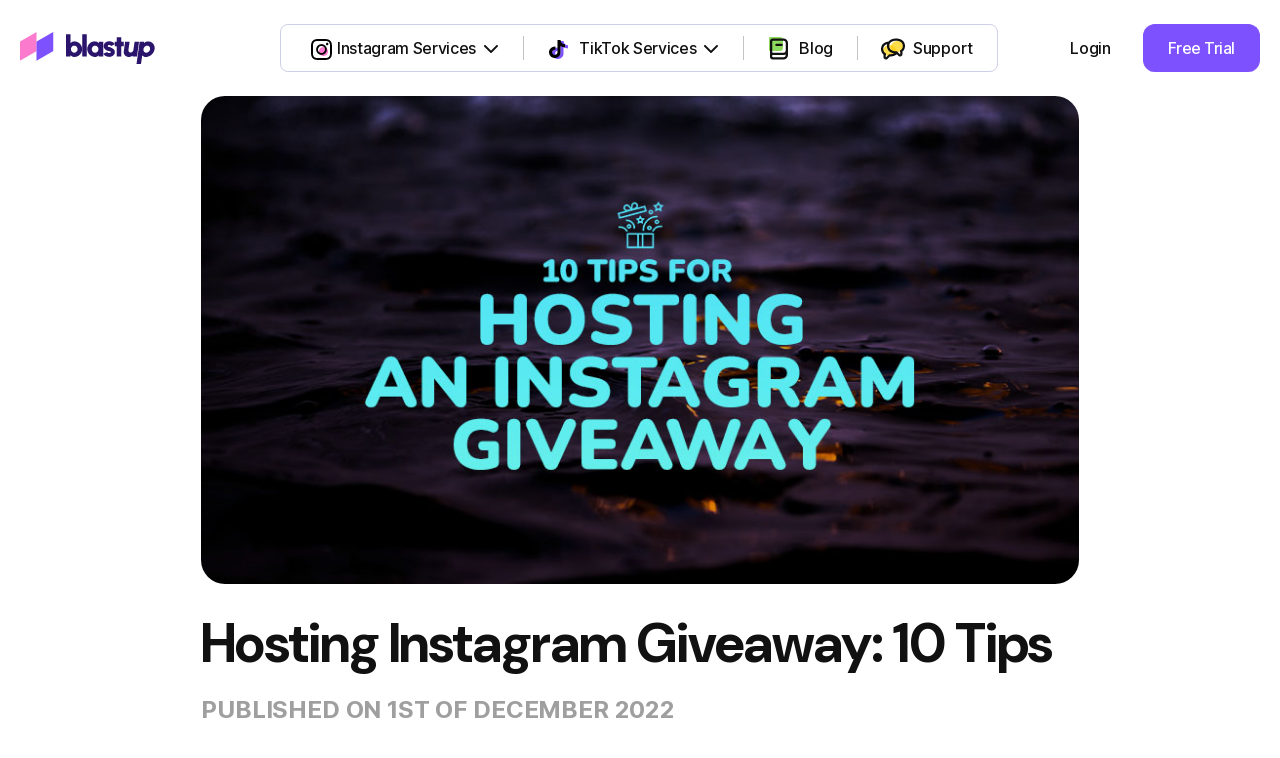

--- FILE ---
content_type: text/html; charset=UTF-8
request_url: https://blastup.com/blog/10-tips-for-hosting-an-instagram-giveaway
body_size: 7933
content:
<!DOCTYPE html>
<html lang="en">
    <head>
        <!-- METADATA SECTION -->
        <meta http-equiv="X-UA-Compatible" content="IE=edge">
        <meta http-equiv="Content-Type" content="text/html; charset=UTF-8">
        <meta name="viewport" content="width=device-width, initial-scale=1, maximum-scale=5.0">
        <meta name="mobile-web-app-capable" content="yes">
        <meta name="apple-mobile-web-app-title" content="Blastup">
        <meta name="application-name" content="Blastup">
        <link rel="apple-touch-icon" sizes="180x180" href="https://blastup.com/apple-touch-icon.png">
        <link rel="icon" type="image/png" sizes="32x32" href="https://blastup.com/favicon-32x32.png">
        <link rel="icon" type="image/png" sizes="16x16" href="https://blastup.com/favicon-16x16.png">
        <link rel="manifest" href="https://blastup.com/site.webmanifest">
        <link rel="mask-icon" href="https://blastup.com/safari-pinned-tab.svg" color="#cea3fd">
        <meta name="msapplication-TileColor" content="#ffffff">
        <meta name="theme-color" content="#ffffff">
        <!-- METADATA SECTION END -->
        <!-- FONTS SECTION -->
        
        
        <style type="text/css">@font-face {font-family:Lato;font-style:normal;font-weight:400;src:url(/cf-fonts/s/lato/5.0.18/latin-ext/400/normal.woff2);unicode-range:U+0100-02AF,U+0304,U+0308,U+0329,U+1E00-1E9F,U+1EF2-1EFF,U+2020,U+20A0-20AB,U+20AD-20CF,U+2113,U+2C60-2C7F,U+A720-A7FF;font-display:swap;}@font-face {font-family:Lato;font-style:normal;font-weight:400;src:url(/cf-fonts/s/lato/5.0.18/latin/400/normal.woff2);unicode-range:U+0000-00FF,U+0131,U+0152-0153,U+02BB-02BC,U+02C6,U+02DA,U+02DC,U+0304,U+0308,U+0329,U+2000-206F,U+2074,U+20AC,U+2122,U+2191,U+2193,U+2212,U+2215,U+FEFF,U+FFFD;font-display:swap;}@font-face {font-family:Lato;font-style:normal;font-weight:700;src:url(/cf-fonts/s/lato/5.0.18/latin/700/normal.woff2);unicode-range:U+0000-00FF,U+0131,U+0152-0153,U+02BB-02BC,U+02C6,U+02DA,U+02DC,U+0304,U+0308,U+0329,U+2000-206F,U+2074,U+20AC,U+2122,U+2191,U+2193,U+2212,U+2215,U+FEFF,U+FFFD;font-display:swap;}@font-face {font-family:Lato;font-style:normal;font-weight:700;src:url(/cf-fonts/s/lato/5.0.18/latin-ext/700/normal.woff2);unicode-range:U+0100-02AF,U+0304,U+0308,U+0329,U+1E00-1E9F,U+1EF2-1EFF,U+2020,U+20A0-20AB,U+20AD-20CF,U+2113,U+2C60-2C7F,U+A720-A7FF;font-display:swap;}@font-face {font-family:Lato;font-style:normal;font-weight:900;src:url(/cf-fonts/s/lato/5.0.18/latin-ext/900/normal.woff2);unicode-range:U+0100-02AF,U+0304,U+0308,U+0329,U+1E00-1E9F,U+1EF2-1EFF,U+2020,U+20A0-20AB,U+20AD-20CF,U+2113,U+2C60-2C7F,U+A720-A7FF;font-display:swap;}@font-face {font-family:Lato;font-style:normal;font-weight:900;src:url(/cf-fonts/s/lato/5.0.18/latin/900/normal.woff2);unicode-range:U+0000-00FF,U+0131,U+0152-0153,U+02BB-02BC,U+02C6,U+02DA,U+02DC,U+0304,U+0308,U+0329,U+2000-206F,U+2074,U+20AC,U+2122,U+2191,U+2193,U+2212,U+2215,U+FEFF,U+FFFD;font-display:swap;}@font-face {font-family:Nunito;font-style:normal;font-weight:800;src:url(/cf-fonts/v/nunito/5.0.16/cyrillic/wght/normal.woff2);unicode-range:U+0301,U+0400-045F,U+0490-0491,U+04B0-04B1,U+2116;font-display:swap;}@font-face {font-family:Nunito;font-style:normal;font-weight:800;src:url(/cf-fonts/v/nunito/5.0.16/vietnamese/wght/normal.woff2);unicode-range:U+0102-0103,U+0110-0111,U+0128-0129,U+0168-0169,U+01A0-01A1,U+01AF-01B0,U+0300-0301,U+0303-0304,U+0308-0309,U+0323,U+0329,U+1EA0-1EF9,U+20AB;font-display:swap;}@font-face {font-family:Nunito;font-style:normal;font-weight:800;src:url(/cf-fonts/v/nunito/5.0.16/cyrillic-ext/wght/normal.woff2);unicode-range:U+0460-052F,U+1C80-1C88,U+20B4,U+2DE0-2DFF,U+A640-A69F,U+FE2E-FE2F;font-display:swap;}@font-face {font-family:Nunito;font-style:normal;font-weight:800;src:url(/cf-fonts/v/nunito/5.0.16/latin-ext/wght/normal.woff2);unicode-range:U+0100-02AF,U+0304,U+0308,U+0329,U+1E00-1E9F,U+1EF2-1EFF,U+2020,U+20A0-20AB,U+20AD-20CF,U+2113,U+2C60-2C7F,U+A720-A7FF;font-display:swap;}@font-face {font-family:Nunito;font-style:normal;font-weight:800;src:url(/cf-fonts/v/nunito/5.0.16/latin/wght/normal.woff2);unicode-range:U+0000-00FF,U+0131,U+0152-0153,U+02BB-02BC,U+02C6,U+02DA,U+02DC,U+0304,U+0308,U+0329,U+2000-206F,U+2074,U+20AC,U+2122,U+2191,U+2193,U+2212,U+2215,U+FEFF,U+FFFD;font-display:swap;}@font-face {font-family:Nunito;font-style:normal;font-weight:900;src:url(/cf-fonts/v/nunito/5.0.16/latin/wght/normal.woff2);unicode-range:U+0000-00FF,U+0131,U+0152-0153,U+02BB-02BC,U+02C6,U+02DA,U+02DC,U+0304,U+0308,U+0329,U+2000-206F,U+2074,U+20AC,U+2122,U+2191,U+2193,U+2212,U+2215,U+FEFF,U+FFFD;font-display:swap;}@font-face {font-family:Nunito;font-style:normal;font-weight:900;src:url(/cf-fonts/v/nunito/5.0.16/cyrillic-ext/wght/normal.woff2);unicode-range:U+0460-052F,U+1C80-1C88,U+20B4,U+2DE0-2DFF,U+A640-A69F,U+FE2E-FE2F;font-display:swap;}@font-face {font-family:Nunito;font-style:normal;font-weight:900;src:url(/cf-fonts/v/nunito/5.0.16/cyrillic/wght/normal.woff2);unicode-range:U+0301,U+0400-045F,U+0490-0491,U+04B0-04B1,U+2116;font-display:swap;}@font-face {font-family:Nunito;font-style:normal;font-weight:900;src:url(/cf-fonts/v/nunito/5.0.16/latin-ext/wght/normal.woff2);unicode-range:U+0100-02AF,U+0304,U+0308,U+0329,U+1E00-1E9F,U+1EF2-1EFF,U+2020,U+20A0-20AB,U+20AD-20CF,U+2113,U+2C60-2C7F,U+A720-A7FF;font-display:swap;}@font-face {font-family:Nunito;font-style:normal;font-weight:900;src:url(/cf-fonts/v/nunito/5.0.16/vietnamese/wght/normal.woff2);unicode-range:U+0102-0103,U+0110-0111,U+0128-0129,U+0168-0169,U+01A0-01A1,U+01AF-01B0,U+0300-0301,U+0303-0304,U+0308-0309,U+0323,U+0329,U+1EA0-1EF9,U+20AB;font-display:swap;}@font-face {font-family:Raleway;font-style:italic;font-weight:900;src:url(/cf-fonts/v/raleway/5.0.16/latin-ext/wght/italic.woff2);unicode-range:U+0100-02AF,U+0304,U+0308,U+0329,U+1E00-1E9F,U+1EF2-1EFF,U+2020,U+20A0-20AB,U+20AD-20CF,U+2113,U+2C60-2C7F,U+A720-A7FF;font-display:swap;}@font-face {font-family:Raleway;font-style:italic;font-weight:900;src:url(/cf-fonts/v/raleway/5.0.16/cyrillic/wght/italic.woff2);unicode-range:U+0301,U+0400-045F,U+0490-0491,U+04B0-04B1,U+2116;font-display:swap;}@font-face {font-family:Raleway;font-style:italic;font-weight:900;src:url(/cf-fonts/v/raleway/5.0.16/cyrillic-ext/wght/italic.woff2);unicode-range:U+0460-052F,U+1C80-1C88,U+20B4,U+2DE0-2DFF,U+A640-A69F,U+FE2E-FE2F;font-display:swap;}@font-face {font-family:Raleway;font-style:italic;font-weight:900;src:url(/cf-fonts/v/raleway/5.0.16/latin/wght/italic.woff2);unicode-range:U+0000-00FF,U+0131,U+0152-0153,U+02BB-02BC,U+02C6,U+02DA,U+02DC,U+0304,U+0308,U+0329,U+2000-206F,U+2074,U+20AC,U+2122,U+2191,U+2193,U+2212,U+2215,U+FEFF,U+FFFD;font-display:swap;}@font-face {font-family:Raleway;font-style:italic;font-weight:900;src:url(/cf-fonts/v/raleway/5.0.16/vietnamese/wght/italic.woff2);unicode-range:U+0102-0103,U+0110-0111,U+0128-0129,U+0168-0169,U+01A0-01A1,U+01AF-01B0,U+0300-0301,U+0303-0304,U+0308-0309,U+0323,U+0329,U+1EA0-1EF9,U+20AB;font-display:swap;}</style>
        <!-- FONTS SECTION END -->
        <!-- GOOGLE TAG MANAGER -->
        <script type="9080bc2d62bd6727ed83bf72-text/javascript">(function(w,d,s,l,i){w[l]=w[l]||[];w[l].push({'gtm.start':
                new Date().getTime(),event:'gtm.js'});var f=d.getElementsByTagName(s)[0],
            j=d.createElement(s),dl=l!='dataLayer'?'&l='+l:'';j.async=true;j.src=
            'https://www.googletagmanager.com/gtm.js?id='+i+dl;f.parentNode.insertBefore(j,f);
        })(window,document,'script','dataLayer','GTM-W5Z6C5F');</script>
        <!-- GOOGLE TAG MANAGER END -->
        <!-- HEAD CONTENT SECTION -->
            <link rel="canonical" href="https://blastup.com/blog/10-tips-for-hosting-an-instagram-giveaway">
    <title>10 Tips for Hosting an Instagram Giveaway</title>
    <meta
        name="description"
        content="Do you want to build a following quickly on Instagram? If so, hosting a giveaway..."
    >

    <meta property="og:url" content="https://blastup.com/blog/10-tips-for-hosting-an-instagram-giveaway">
    <meta property="og:type" content="website">
    <meta property="og:title" content="10 Tips for Hosting an Instagram Giveaway">
    <meta property="og:description" content="Do you want to build a following quickly on Instagram? If so, hosting a giveaway..." />
    <meta property="og:image" content="https://media.blastup.com/public/blog/storage/covers/articles/10-tips-for-hosting-an-instagram-giveaway.jpg?v=1761505877">

    <meta name="twitter:card" content="summary_large_image">
    <meta property="twitter:url" content="https://blastup.com/blog/10-tips-for-hosting-an-instagram-giveaway">
    <meta name="twitter:title" content="10 Tips for Hosting an Instagram Giveaway">
    <meta name="twitter:description" content="Do you want to build a following quickly on Instagram? If so, hosting a giveaway...">
    <meta name="twitter:image" content="https://media.blastup.com/public/blog/storage/covers/articles/10-tips-for-hosting-an-instagram-giveaway.jpg?v=1761505877">
        <!-- HEAD CONTENT SECTION END-->
        <!-- SCRIPTS & STYLES -->
        <link rel="stylesheet" href="/blog/css/styles.css?id=20efa95e87acc96224068a500d030607">
        <script src="/blog/js/page_bundle.js?id=4bf5fa0912b2c1c46619d1a0b145c00e" type="9080bc2d62bd6727ed83bf72-text/javascript"></script>
    </head>
    <body>
        <!-- GOOGLE TAG MANAGER ACTIVATION SECTION -->
        <noscript><iframe src="https://www.googletagmanager.com/ns.html?id=GTM-W5Z6C5F"
                          height="0" width="0" style="display:none;visibility:hidden"></iframe></noscript>
        <!-- GOOGLE TAG MANAGER ACTIVATION SECTION END -->
        <!-- BODY CONTENT SECTION -->
            <div id="menu-wrapper">
        <div id="menu-content">
            <header class="header">
    <div class="container">
        <figure class="header__logo"><a href="https://blastup.com"><img src="/img/logo.svg" width="135" height="32" alt="Blastup" draggable="false"></a></figure>
        <div class="header__nav">
            <ul class="header__menu">
                <li class="submenu">
                    <p><span class="icon--instagram">Instagram Services</span></p>
                    <ul>
                        <li><a class="icon--instagram-followers" title="Buy Instagram Followers" href="https://blastup.com/buy-instagram-followers"><span class="hidden">Buy Instagram </span>Followers</a></li>
                        <li><a class="icon--instagram-likes" title="Buy Instagram Likes" href="https://blastup.com/buy-instagram-likes"><span class="hidden">Buy Instagram </span>Likes</a></li>
                        <li><a class="icon--instagram-views" title="Buy Instagram Views" href="https://blastup.com/buy-instagram-views"><span class="hidden">Buy Instagram </span>Views</a></li>
                        <li><a class="icon--instagram-automatic-likes" title="Buy Automatic Instagram Likes" href="https://blastup.com/buy-automatic-instagram-likes">Automatic <span class="hidden">Instagram </span>Likes</a></li>
                        <li><a class="icon--instagram-automatic-views" title="Buy Automatic Instagram Views" href="https://blastup.com/buy-automatic-instagram-views">Automatic <span class="hidden">Instagram </span>Views</a></li>
                    </ul>
                </li>
                <li class="submenu">
                    <p><span class="icon--tiktok">TikTok Services</span></p>
                    <ul>
                        <li><a class="icon--tiktok-followers" title="Buy TikTok Followers" href="https://blastup.com/buy-tiktok-followers"><span class="hidden">Buy TikTok </span>Followers</a></li>
                        <li><a class="icon--tiktok-likes" title="Buy TikTok Likes" href="https://blastup.com/buy-tiktok-likes"><span class="hidden">Buy TikTok </span>Likes</a></li>
                        <li><a class="icon--tiktok-views" title="Buy TikTok Views" href="https://blastup.com/buy-tiktok-views"><span class="hidden">Buy TikTok </span>Views</a></li>
                        <li><a class="icon--tiktok-automatic-likes" title="Buy Automatic TikTok Likes" href="https://blastup.com/buy-automatic-tiktok-likes">Automatic <span class="hidden">TikTok </span>Likes</a></li>
                        <li><a class="icon--tiktok-automatic-views" title="Buy Automatic TikTok Views" href="https://blastup.com/buy-automatic-tiktok-views">Automatic <span class="hidden">TikTok </span>Views</a></li>
                    </ul>
                </li>
                <li><p><a class="icon--blog" href="https://blastup.com/blog" title="Blog">Blog</a></p></li>
                <li><p><a class="icon--support" href="https://blastup.com/support" title="Support">Support</a></p></li>
            </ul>
            <div class="header__links">
                                <a class="btn btn--outline" href="https://blastup.com/auth" title="Login">Login</a>
                                <a class="btn" href="https://blastup.com/free-trial" title="Free Trial">Free Trial</a>
            </div>
        </div>
        <div class="header__toggle"><div></div></div>
    </div>
</header>
        </div>
    </div>
        <div class="article" itemscope itemtype="https://schema.org/BlogPosting">

        <div class="services">
            <div class="services__content">
                                    <a href="/buy-instagram-followers" class="icon--instagram-followers">Buy Instagram Followers</a>
                    <a href="/buy-instagram-likes" class="icon--instagram-likes">Buy Instagram Likes</a>
                    <a href="/buy-instagram-views" class="icon--instagram-views">Buy Instagram Views</a>
                    <a href="/buy-tiktok-followers" class="icon--tiktok-followers">Buy TikTok Followers</a>
                    <a href="/buy-tiktok-likes" class="icon--tiktok-likes">Buy TikTok Likes</a>
                    <a href="/buy-tiktok-views" class="icon--tiktok-views">Buy TikTok Views</a>
                            </div>
        </div>

        <section class="article__hero">
            <meta itemprop="image" itemtype="https://schema.org/URL" content="https://media.blastup.com/public/blog/storage/covers/articles/10-tips-for-hosting-an-instagram-giveaway.jpg?v=1761505877">
            <img src="https://media.blastup.com/public/blog/storage/covers/articles/10-tips-for-hosting-an-instagram-giveaway.jpg?v=1761505877" width="980" height="auto" alt="10 Tips for Hosting an Instagram Giveaway" />
        </section>
        <section class="article__content">
            <div class="article__header">
                <meta itemprop="datePublished" content="2022-12-01T00:00:00+0000">
                <meta itemprop="dateModified" content="2025-10-26T19:11:17+0000">

                <h1 itemprop="headline">Hosting Instagram Giveaway: 10 Tips</h1>
                <span>Published on 1st of December 2022</span>
            </div>
                                                    <div class="article__body" itemprop="articleBody">
                                <p>Do you want to build a following quickly on Instagram? If so, hosting a giveaway can help you reach your goals. Giveaways tend to spread like wildfire on the social network, so you can build brand awareness and attract an engaged following.</p>
<p>First, you need to check out some tips for hosting a contest on the app. Then you’ll be ready to use this strategy to reach more people.</p>

                    <div class="article__contents-table contents">
                        <div class="contents__header">
                            <p><strong>Contents</strong></p>
                        </div>
                        <div class="contents__body">
                            <ul>
  <li class="first">
    <a href="#toc-1-set-a-goal-for-your-giveaway">1. Set a Goal for Your Giveaway</a>
  </li>
  <li>
    <a href="#toc-2-set-the-rules">2. Set the Rules</a>
  </li>
  <li>
    <a href="#toc-3-choose-the-prize">3. Choose the Prize</a>
  </li>
  <li>
    <a href="#toc-4-choose-a-hashtag">4. Choose a Hashtag</a>
  </li>
  <li>
    <a href="#toc-5-decide-how-to-pick-a-winner">5. Decide How to Pick a Winner</a>
  </li>
  <li>
    <a href="#toc-6-launch-the-contest">6. Launch the Contest</a>
  </li>
  <li>
    <a href="#toc-7-promote-the-giveaway">7. Promote the Giveaway</a>
  </li>
  <li>
    <a href="#toc-8-buy-instagram-likes-to-increase-engagement">8. Buy Instagram Likes to Increase Engagement</a>
  </li>
  <li>
    <a href="#toc-9-track-the-results">9. Track the Results</a>
  </li>
  <li>
    <a href="#toc-10-choose-and-notify-the-winner">10. Choose and Notify the Winner</a>
  </li>
  <li class="last">
    <a href="#start-planning-an-instagram-giveaway">Start Planning an Instagram Giveaway</a>
  </li>
</ul>

                        </div>
                    </div>
                    <h2 id="toc-1-set-a-goal-for-your-giveaway">1. Set a Goal for Your Giveaway</h2>
<p><img src="https://media.blastup.com/public/blog/storage/media/articles/2022-12-01 10 Tips for Hosting an Instagram Giveaway/1.jpg" alt="" width="1000" height="668" loading="lazy">Far too many marketers host giveaways without setting any goals. These giveaways tend to be scattered and all over the place, meaning they aren’t very successful. You can get started on the right foot by setting a goal for your content.</p>
<p>Some common goals include:</p>
<ul>
<li>
<p><a href="/blog/4-powerful-pointers-to-building-your-brand-with-instagram-marketing" target="_blank" rel="noopener">Building brand awareness</a></p>
</li>
<li>
<p>Attracting followers</p>
</li>
<li>
<p><a href="/blog/launching-a-product-on-instagram" target="_blank" rel="noopener">Promoting a new product</a></p>
</li>
<li>
<p><a href="/blog/top-instagram-contest-ideas-to-boost-engagement-this-holiday" target="_blank" rel="noopener">Increasing engagement levels</a></p>
</li>
<li>
<p>Creating awareness around a social issue</p>
</li>
<li>
<p>Getting user-generated content</p>
</li>
</ul>
<p>These are just some of the possibilities. Once you set your goal, you can take steps to reach it through your giveaway.</p>
<h2 id="toc-2-set-the-rules">2. Set the Rules</h2>
<p><img src="https://media.blastup.com/public/blog/storage/media/articles/2022-12-01 10 Tips for Hosting an Instagram Giveaway/2.jpg" alt="" loading="lazy">You need to create clearly defined rules for your giveaway. First, decide when the contest will start and end. Then determine the entry guidelines. This refers to the steps people need to take to enter your contest.</p>
<p>You can set it up where people need to like or share your post, but many brands choose additional steps to increase reach and engagement. For instance, you can have people follow your account, like and comment on the post, and tag friends to enter.</p>
<p>You also need to determine if the contest is open to people of all ages and from all locations. Then, after everything is set, <a href="https://help.instagram.com/179379842258600" target="_blank" rel="noopener">review Instagram’s rules</a> to ensure that you’re in compliance.</p>
<h2 id="toc-3-choose-the-prize">3. Choose the Prize</h2>
<p><img src="https://media.blastup.com/public/blog/storage/media/articles/2022-12-01 10 Tips for Hosting an Instagram Giveaway/3.jpg" alt="" width="1000" height="563" loading="lazy">After setting the rules, you’ll select a prize for the winner. While you can choose any product, service, or experience you want, it’s best to go with something related to your brand.</p>
<p>Also, the prize needs to be big enough to get people to take action by joining the contest. Keep in mind that the more you ask of participants, the larger the prize needs to be.</p>
<p>For instance, let’s say that people have to upload a photograph of them to take part in the contest. They probably won’t do that for a $10 gift card. They’d be more likely to enter if they just needed to engage with your post or even tag someone.</p>
<p>However, if you offer up something of value, they’ll jump through some additional hoops for a chance to win the prize.</p>
<h2 id="toc-4-choose-a-hashtag">4. Choose a Hashtag</h2>
<p><img src="https://media.blastup.com/public/blog/storage/media/articles/2022-12-01 10 Tips for Hosting an Instagram Giveaway/4.jpg" alt="" loading="lazy">It’s also important to <a href="/blog/the-ultimate-guide-to-instagram-hashtags-top-7-tools" target="_blank" rel="noopener">create a campaign hashtag</a> to include in all content related to your giveaway. You need to choose a relevant hashtag that no one else is using.</p>
<p>Normally, you want to keep hashtags short and sweet, but you can use a few extra characters for your campaign hashtag. At the same time, don’t make it so complex that people have a hard time spelling or remembering it.</p>
<h2 id="toc-5-decide-how-to-pick-a-winner">5. Decide How to Pick a Winner</h2>
<p><img src="https://media.blastup.com/public/blog/storage/media/articles/2022-12-01 10 Tips for Hosting an Instagram Giveaway/5.jpg" alt="" width="500" height="750" loading="lazy">In most cases, giveaway winners are picked at random. That means every participant has the same chance of winning.</p>
<p>You can use an Instagram giveaway picker tool to select the contest winner. There are tons of options, from number generators to advanced sweepstakes apps. Familiarize yourself with the different tools and select one for your contest.</p>
<h2 id="toc-6-launch-the-contest">6. Launch the Contest</h2>
<p><img src="https://media.blastup.com/public/blog/storage/media/articles/2022-12-01 10 Tips for Hosting an Instagram Giveaway/6.jpg" alt="" loading="lazy">Now, it’s finally time to launch your content. First, create a graphic to announce the contest. Add text to the graphic that goes over the giveaway, and then <a href="https://later.com/blog/social-media-captions" target="_blank" rel="noopener">include additional details in the caption</a>.</p>
<p>Be sure to explain how long the giveaway lasts and what people need to do to enter. Also, highlight the prize to get people excited about joining the contest.</p>
<h2 id="toc-7-promote-the-giveaway">7. Promote the Giveaway</h2>
<p><img src="https://media.blastup.com/public/blog/storage/media/articles/2022-12-01 10 Tips for Hosting an Instagram Giveaway/7.jpg" alt="" width="711" height="720" loading="lazy">After you launch it, you need to put your foot on the gas and promote it so it can spread through Instagram. Promote it on your feed and <a href="https://help.instagram.com/1660923094227526" target="_blank" rel="noopener">Instagram Stories</a>.</p>
<p>Also, <a href="/blog/11-smart-ways-to-cross-promote-your-youtube-videos-on-instagram" target="_blank" rel="noopener">use other social networks</a>, such as TikTok and Facebook, to let people know about the contest. Be sure to remind people that they only have a limited time to enter, so they need to take action before they miss their chance to take home a nice prize.</p>
<h2 id="toc-8-buy-instagram-likes-to-increase-engagement">8. Buy Instagram Likes to Increase Engagement</h2>
<p><img src="https://media.blastup.com/public/blog/storage/media/articles/2022-12-01 10 Tips for Hosting an Instagram Giveaway/8.jpg" alt="" width="1000" height="1497" loading="lazy">You might expect your contest to spread rapidly as soon as you launch it, but that doesn’t always happen. If you don’t get enough engagement out of the gate, Instagram won’t show your post to many people.</p>
<p>That means you could end up with a handful of entrees, making it impossible to reach your goals. You can solve this problem by <a href="/buy-instagram-likes" target="_blank" rel="noopener">buying real Instagram likes</a> for your promotional feed posts.</p>
<p>Each like serves as a signal, letting Instagram know that people are interested in your content. The more signals you send to Instagram, the bigger the reach, so keep using this strategy until you get the results you want.</p>
<h2 id="toc-9-track-the-results">9. Track the Results</h2>
<p><img src="https://media.blastup.com/public/blog/storage/media/articles/2022-12-01 10 Tips for Hosting an Instagram Giveaway/9.jpg" alt="" width="1000" height="750" loading="lazy">You want to stay on top of the results throughout your contest. Then you can see if your giveaway is helping you reach your goals.</p>
<p>You can use a tool to track and monitor comments and mentions. You can even use a tool to track how many people are using your hashtag. After <a href="/blog/everything-you-need-to-know-about-instagram-analytics" target="_blank" rel="noopener">reviewing the analytics</a>, you’ll know if your giveaway is successful.</p>
<h2 id="toc-10-choose-and-notify-the-winner">10. Choose and Notify the Winner</h2>
<p>Once your contest is over, use a tool to select the winner. Then notify the person and send the prize.</p>
<p>While you can send a DM to the winner, you should also consider making a public post. If you don’t do this, your followers might think you didn’t give out a prize. That could cause them to lose trust in your brand.</p>
<h2 id="start-planning-an-instagram-giveaway">Start Planning an Instagram Giveaway</h2>
<p>These tips will help you plan and run your first Instagram giveaway. Remember to <a href="/buy-instagram-likes" target="_blank" rel="noopener">buy real Instagram likes</a> if you need to increase your engagement and reach. Then you should get more entrees, allowing you to run a successful giveaway.</p>
            </div>
            <div itemprop="author" itemscope itemtype="https://schema.org/Organization">
    <meta itemprop="name" content="Blastup.com">
    <meta itemprop="url" itemtype="https://schema.org/URL" content="https://blastup.com">
</div>
<div itemprop="publisher" itemscope itemtype="https://schema.org/Organization" style="display: none;">
    <meta itemprop="name" content="Blastup.com">
    <meta itemprop="url" itemtype="https://schema.org/URL" content="https://blastup.com">
    <div itemprop="logo" itemscope itemtype="https://schema.org/ImageObject" style="display: none;">
        <meta itemprop="url" itemtype="https://schema.org/URL" content="https://blastup.com/blog/img/logo.png">
    </div>
</div>
        </section>
    </div>

    <div class="signoff">
    <h3>Thank you for reading <a class="link" href="https://blastup.com">Blastup</a></h3>
    <p style="padding: 20px 0 30px;">
        Our team specializes in viral Instagram and TikTok marketing. We have a holistic suite of services that will
        elevate your social media account and help you beat the algorithm. Take a look around our website or read more
        of our great content.
    </p>
    <a class="button button--highlight" href="https://blastup.com/blog">
        <span>Back to blog</span>
    </a>
</div>
    <section class="blog">
    <div class="blog__inner">
        <h2 class="blog__title">Similar articles</h2>
        <div class="blog__list">
                                            <div class="preview">
                    <a href="https://blastup.com/blog/tips-for-creating-a-killer-instagram-bio">
                        <div class="preview__thumbnail loadable-image" data-src="https://media.blastup.com/public/blog/storage/covers/articles/tips-for-creating-a-killer-instagram-bio.jpg?v=1760546860">
                            <img class="loadable-image__loader" src="/blog/img/spinner--highlight.svg" alt="Loader"/>
                        </div>
                    </a>
                    <div class="preview__details">
                        <a href="https://blastup.com/blog/tips-for-creating-a-killer-instagram-bio"><h3>Creating a Killer Instagram Bio Tips</h3></a>
                        <div class="preview__published"><p>21st of November 2021</p></div>
                        <p>When you created your Instagram account, you probably rushed through the bio, so you could start posting. That&rsquo;s a common practice for Instagram users and a huge mistake.
Your bio...</p>
                        <a href="https://blastup.com/blog/tips-for-creating-a-killer-instagram-bio"><div class="button button--highlight">Continue reading</div></a>
                    </div>
                </div>
                                            <div class="preview">
                    <a href="https://blastup.com/blog/tips-for-creating-viral-videos-on-instagram">
                        <div class="preview__thumbnail loadable-image" data-src="https://media.blastup.com/public/blog/storage/covers/articles/tips-for-creating-viral-videos-on-instagram.jpg?v=1761916774">
                            <img class="loadable-image__loader" src="/blog/img/spinner--highlight.svg" alt="Loader"/>
                        </div>
                    </a>
                    <div class="preview__details">
                        <a href="https://blastup.com/blog/tips-for-creating-viral-videos-on-instagram"><h3>Creating Viral Instagram Videos: Tips</h3></a>
                        <div class="preview__published"><p>30th of April 2023</p></div>
                        <p>Instagram offers four options for users to upload videos. You can create Instagram Video, Live, Stories, and Reels, and each option gives you a chance to engage with your audience...</p>
                        <a href="https://blastup.com/blog/tips-for-creating-viral-videos-on-instagram"><div class="button button--highlight">Continue reading</div></a>
                    </div>
                </div>
                                            <div class="preview">
                    <a href="https://blastup.com/blog/tips-for-creating-engaging-instagram-posts-and-drive-traffic">
                        <div class="preview__thumbnail loadable-image" data-src="https://media.blastup.com/public/blog/storage/covers/articles/tips-for-creating-engaging-instagram-posts-and-drive-traffic.jpg?v=1748389384">
                            <img class="loadable-image__loader" src="/blog/img/spinner--highlight.svg" alt="Loader"/>
                        </div>
                    </a>
                    <div class="preview__details">
                        <a href="https://blastup.com/blog/tips-for-creating-engaging-instagram-posts-and-drive-traffic"><h3>Tips for Creating Engaging Instagram Posts and Drive Traffic</h3></a>
                        <div class="preview__published"><p>10th of January 2025</p></div>
                        <p>Instagram can be more than just a platform to socialize with friends and family. In fact, there are many people who are happily carving out a fantastic living by being...</p>
                        <a href="https://blastup.com/blog/tips-for-creating-engaging-instagram-posts-and-drive-traffic"><div class="button button--highlight">Continue reading</div></a>
                    </div>
                </div>
                                            <div class="preview">
                    <a href="https://blastup.com/blog/tips-for-taking-instagram-photos-on-your-phone">
                        <div class="preview__thumbnail loadable-image" data-src="https://media.blastup.com/public/blog/storage/covers/articles/tips-for-taking-instagram-photos-on-your-phone.jpg?v=1760657967">
                            <img class="loadable-image__loader" src="/blog/img/spinner--highlight.svg" alt="Loader"/>
                        </div>
                    </a>
                    <div class="preview__details">
                        <a href="https://blastup.com/blog/tips-for-taking-instagram-photos-on-your-phone"><h3>Instagram Photo Tips for Your Phone</h3></a>
                        <div class="preview__published"><p>4th of January 2022</p></div>
                        <p>You don&rsquo;t need state-of-the-art photography equipment to take killer photos for Instagram. As long as you have a smartphone, you can take beautiful and engaging pictures to upload to the...</p>
                        <a href="https://blastup.com/blog/tips-for-taking-instagram-photos-on-your-phone"><div class="button button--highlight">Continue reading</div></a>
                    </div>
                </div>
                    </div>
    </div>
</section>
    <footer class="footer">
    <div class="container">
        <div class="row">
            <div class="col col-12 col-xl-3">
                <div class="footer__content">
                    <figure class="footer__logo"><a href="https://blastup.com" title="Homepage"><img src="/img/logo.svg" width="135" height="32" alt="Blastup" draggable="false"></a></figure>
                    <p class="footer__title">Top-rated Instagram & TikTok growth service since 2012.</p>
                </div>
            </div>
            <div class="col col-12 col-xl-9">
                <div class="footer__sitemap">
                    <div class="row">
                        <div class="">
                            <p class="footer__sitemap-title"><strong>Pages</strong></p>
                            <ul class="footer__sitemap-links inline">
                                <li><a title="Home" href="https://blastup.com">Home</a></li>
                                <li><a title="Log in" href="https://blastup.com/auth">Log In</a></li>
                                <li><a title="Blog" href="https://blastup.com/blog">Blog</a></li>
                                <li><a title="Support" href="https://blastup.com/support">Support</a></li>
                                <li><a title="Support" href="https://blastup.com/about">About Us</a></li>
                            </ul>
                        </div>
                    </div>
                    <div class="row">
                        <div class="col col-12 col-md-4 col-sm-6">
                            <p class="footer__sitemap-title"><strong>Instagram Services</strong></p>
                            <ul class="footer__sitemap-links">
                                <li><a title="Buy Instagram Followers" href="https://blastup.com/buy-instagram-followers">Buy Instagram Followers</a></li>
                                <li><a title="Buy Instagram Likes" href="https://blastup.com/buy-instagram-likes">Buy Instagram Likes</a></li>
                                <li><a title="Buy Instagram Views" href="https://blastup.com/buy-instagram-views">Buy Instagram Views</a></li>
                                <li><a title="Buy Automatic Instagram Likes" href="https://blastup.com/buy-automatic-instagram-likes">Buy Automatic Instagram Likes</a></li>
                                <li><a title="Buy Automatic Instagram Views" href="https://blastup.com/buy-automatic-instagram-views">Buy Automatic Instagram Views</a></li>
                            </ul>
                        </div>
                        <div class="col col-12 col-md-4 col-sm-6">
                            <p class="footer__sitemap-title"><strong>TikTok Services</strong></p>
                            <ul class="footer__sitemap-links">
                                <li><a title="Buy TikTok Followers" href="https://blastup.com/buy-tiktok-followers">Buy TikTok Followers</a></li>
                                <li><a title="Buy TikTok Likes" href="https://blastup.com/buy-tiktok-likes">Buy TikTok Likes</a></li>
                                <li><a title="Buy TikTok Views" href="https://blastup.com/buy-tiktok-views">Buy TikTok Views</a></li>
                                <li><a title="Buy Automatic TikTok Likes" href="https://blastup.com/buy-automatic-tiktok-likes">Buy Automatic TikTok Likes</a></li>
                                <li><a title="Buy Automatic TikTok Views" href="https://blastup.com/buy-automatic-tiktok-views">Buy Automatic TikTok Views</a></li>
                            </ul>
                        </div>
                    </div>
                    <div class="row">
                        <div class="col col-12 col-md-4 col-sm-6">
                            <p class="footer__sitemap-title"><strong>Free Services</strong></p>
                            <ul class="footer__sitemap-links">
                                <li><a title="Free Instagram Likes" href="https://blastup.com/free-instagram-likes">Free Instagram Likes</a></li>
                                <li><a title="Free Instagram Followrs" href="https://blastup.com/free-instagram-followers">Free Instagram Followers</a></li>
                                <li><a title="Free TikTok Followers" href="https://blastup.com/free-tiktok-followers">Free TikTok Followers</a></li>
                                <li><a title="Free TikTok Likes" href="https://blastup.com/free-tiktok-likes">Free TikTok Likes</a></li>
                            </ul>
                        </div>
                        <div class="col col-12 col-md-4 col-sm-6">
                            <p class="footer__sitemap-title"><strong>Free Tools</strong></p>
                            <ul class="footer__sitemap-links">
                                <li><a title="Instagram Story Viewer" href="https://blastup.com/instagram-story-viewer">Instagram Story Viewer</a></li>
                                <li><a title="Instagram Follower Count" href="https://blastup.com/instagram-follower-count">Instagram Follower Count</a></li>
                                <li><a title="Download Instagram Videos & Photos" href="https://blastup.com/instagram-downloader">Download Instagram Posts</a></li>
                            </ul>
                        </div>
                    </div>
                    <div class="row">
                        <p class="footer__sitemap-title copyright">
                            Copyright &copy; Blastup 2026. All rights reserved.
                        </p>
                        <ul class="footer__sitemap-links legal">
                            <li><a title="Home" href="https://blastup.com/terms">Terms of Service</a></li>
                            <li><a title="Blog" href="https://blastup.com/privacy-policy">Privacy Policy</a></li>
                        </ul>
                    </div>
                </div>
            </div>
        </div>
    </div>
</footer>
        <!-- BODY CONTENT SECTION END-->
        <!-- GENERIC SCRIPTS SECTION -->
        <script src="https://browser.sentry-cdn.com/5.25.0/bundle.tracing.min.js" integrity="sha384-MxPEqyePOMqaz3prq1TexMEXtfnxqvet9uhebPAm5SI4Pz3Ga9HwbmE5FY2Bah20" crossorigin="anonymous" type="9080bc2d62bd6727ed83bf72-text/javascript"></script>
        <script type="9080bc2d62bd6727ed83bf72-text/javascript">
            try{
                Sentry.init({
                    dsn: 'https://6ffa1e7ad2114cc9a2bb2618e2bcf2e5@sentry.io/1418200',
                });
            } catch(e) {
                console.error(e);
            }
        </script>
        <!-- GENERIC SCRIPTS SECTION END -->
        <!-- BOTTOM SCRIPTS SECTION -->
            <script src="/blog/js/blog_bundle.js?id=f3aaba9bab9a55346971ad187f93589f" type="9080bc2d62bd6727ed83bf72-text/javascript"></script>
        <!-- BOTTOM SCRIPTS SECTION END -->
    <script src="/cdn-cgi/scripts/7d0fa10a/cloudflare-static/rocket-loader.min.js" data-cf-settings="9080bc2d62bd6727ed83bf72-|49" defer></script><script defer src="https://static.cloudflareinsights.com/beacon.min.js/vcd15cbe7772f49c399c6a5babf22c1241717689176015" integrity="sha512-ZpsOmlRQV6y907TI0dKBHq9Md29nnaEIPlkf84rnaERnq6zvWvPUqr2ft8M1aS28oN72PdrCzSjY4U6VaAw1EQ==" data-cf-beacon='{"version":"2024.11.0","token":"f715fe88a3d94d7cbf3480df1258356a","r":1,"server_timing":{"name":{"cfCacheStatus":true,"cfEdge":true,"cfExtPri":true,"cfL4":true,"cfOrigin":true,"cfSpeedBrain":true},"location_startswith":null}}' crossorigin="anonymous"></script>
</body>
</html>


--- FILE ---
content_type: text/css; charset=utf-8
request_url: https://blastup.com/blog/css/styles.css?id=20efa95e87acc96224068a500d030607
body_size: 31697
content:
a,abbr,acronym,address,applet,article,aside,audio,b,big,blockquote,body,canvas,caption,center,cite,code,dd,del,details,dfn,div,dl,dt,em,embed,fieldset,figcaption,figure,footer,form,h1,h2,h3,h4,h5,h6,header,hgroup,html,i,iframe,img,ins,kbd,label,legend,li,mark,menu,nav,object,ol,output,p,pre,q,ruby,s,samp,section,small,span,strike,strong,sub,summary,sup,table,tbody,td,tfoot,th,thead,time,tr,tt,u,ul,var,video{border:0;font-size:100%;font:inherit;margin:0;padding:0;vertical-align:baseline}article,aside,details,figcaption,figure,footer,header,hgroup,menu,nav,section{display:block}body{line-height:1}ol,ul{list-style:none}blockquote,q{quotes:none}blockquote:after,blockquote:before,q:after,q:before{content:"";content:none}table{border-collapse:collapse;border-spacing:0}body{background:none;font-size:0;min-height:100vh}*{box-sizing:border-box}h1{font-size:52px}h1,h2{font-family:DM Sans,sans-serif;font-weight:700;line-height:115%;margin:0}h2{font-size:46px}h3{font-size:36px}h3,h4{font-family:DM Sans,sans-serif;font-weight:700;line-height:120%;margin:0}h4{font-size:28px}p{font-family:Inter,sans-serif;font-size:20px;font-weight:400;line-height:130%;margin:0}p strong{font-weight:700}p.tiny-text{font-size:14px}span{font-family:inherit;font-size:inherit;font-weight:inherit;margin:0}a{color:inherit;cursor:pointer;text-decoration:inherit}table{display:block;font-family:Inter,sans-serif;font-size:20px;font-weight:400;height:auto!important;line-height:130%;margin-bottom:30px;max-width:100%;overflow-x:scroll;overflow-y:visible;width:100%}table,table td,table th{border:1px solid #eceeef}table td,table th{padding:.6rem;vertical-align:top}table thead th{border-bottom:2px solid #eceeef;vertical-align:bottom}table thead td,table thead th{border-bottom-width:2px}table tbody+tbody{border-top:2px solid #eceeef}.link,.link.link--red{border-bottom:1px dashed;color:#7e51ff;cursor:pointer}.link.link--red:hover,.link:hover{border-bottom:1px solid}.link.link--white{color:#fff}.button{-webkit-appearance:none;background:#fff;border:0;border-radius:12px;box-sizing:border-box;color:#000;cursor:pointer;display:inline-block;font-family:Inter,sans-serif;font-size:16px;font-weight:500;height:auto;line-height:inherit;outline:none;padding:16px 36px;position:relative;text-align:center;text-decoration:none;transition:box-shadow .2s linear;width:auto}.button,.button.small,.button:hover{box-shadow:none}.button.small{font-size:16px;padding:12px 20px}.button.small:hover{box-shadow:none}.button.button--main{background:#111;box-shadow:none;color:#fff}.button.button--main:hover{box-shadow:none}.button.button--highlight{background:#7e51ff;box-shadow:none;color:#fff}.button.button--highlight:hover,.button.button--no-shadow{box-shadow:none}@keyframes anim__rotate-360-clockwise{to{transform:rotate(1turn)}}.loadable-image{position:relative}.loadable-image .loadable-image__loader{display:none;height:100px;left:calc(50% - 50px);position:absolute;top:calc(50% - 50px);width:100px}.loadable-image.loadable-image--loading .loadable-image__loader{animation:anim__rotate-360-clockwise 2s infinite;display:block}.blog{padding-top:50px}.blog h1{text-align:center}.blog .blog__inner{display:block;margin:0 auto;max-width:980px;padding:0 4% 50px;width:100%}.blog .tags{display:flex;margin:28px -16px;overflow:hidden;overflow-x:auto;padding:0 16px;position:relative;scrollbar-width:none;-webkit-user-select:none;-moz-user-select:none;user-select:none;z-index:1}.blog .tags .tags__content{border:1px solid #ced0e5;border-radius:14px;display:flex;flex-direction:row;padding:2px;position:relative}.blog .tags .tags__content a{color:#a0a0a0;display:flex;font:700 16px DM Sans,sans-serif;justify-content:center;letter-spacing:-.04em;overflow:hidden;padding:13px 24px 12px;position:relative;text-align:center;text-decoration:none;white-space:nowrap}@media only screen and (min-width:600px){.blog .tags .tags__content{width:100%}.blog .tags .tags__content a{width:20%}}.blog .tags .tags__content a:hover{color:#111}.blog .tags .tags__content a.active{background-color:#7f51ff;border-radius:11px;color:#fff}.blog .sort{display:flex;justify-content:right;margin-bottom:28px}@media only screen and (max-width:600px){.blog .sort form{width:100%}}.blog .sort form select{padding-right:40px}.blog .blog__title{color:#aaa;font-size:42px;text-transform:uppercase}.blog .blog__list{align-items:flex-start;border-bottom:1px solid #f2f2f2;display:flex;flex-direction:row;flex-wrap:wrap;justify-content:space-between;margin-bottom:50px}.blog .blog__list .preview{width:calc(50% - 25px)}.blog .blog__list .preview:first-child,.blog .blog__list .preview:nth-child(2){border-top:none}.preview{border-top:1px solid #f2f2f2;padding:50px 0;position:relative}.preview .preview__thumbnail{background-color:#f0f0f0;display:block;padding-bottom:56%;width:100%}.preview .preview__details{margin:30px 0 0}.preview .preview__details h2,.preview .preview__details h3{cursor:pointer;margin-bottom:10px;transition:color .2s linear;width:100%}.preview .preview__details h2:hover,.preview .preview__details h3:hover{color:#7e51ff;text-decoration:underline}.preview .preview__details p{font-size:20px;margin-bottom:30px}.preview .preview__published{margin-bottom:15px;opacity:.4}.preview .preview__published p{font-weight:700;margin-bottom:0!important;text-transform:uppercase}.preview .preview__badge{align-items:center;background:#fff;border-radius:100px;box-shadow:none;display:inline-flex;justify-content:center;left:25px;padding:10px 12px;position:absolute;top:25px;-webkit-user-select:none;-moz-user-select:none;user-select:none;width:auto}.preview .preview__badge span{color:#111;display:inline-block;font-family:Inter,sans-serif;font-size:16px;font-weight:700;line-height:130%;margin:0 8px;vertical-align:middle}.preview.preview--hero{border-bottom:1px solid #eee;border-top:none;margin-bottom:50px;padding:0 0 50px;padding-top:0!important}.preview.preview--hero .preview__details h2,.preview.preview--hero .preview__details h3,.preview.preview--hero .preview__details p{max-width:720px}.blog-pagination{text-align:center}.blog-pagination .blog-pagination__button{border-radius:300px;box-shadow:none;color:#111;cursor:pointer;display:inline-block;font-family:DM Sans,sans-serif;font-size:22px;font-weight:700;height:42px;line-height:30px;line-height:1;margin:0 7px;padding:10px;text-align:center;transition:box-shadow .2s ease-out,color .2s linear;vertical-align:middle;width:42px}.blog-pagination .blog-pagination__button.blog-pagination__button--current{background:#fdfaff;color:silver}.blog-pagination .blog-pagination__button.blog-pagination__button--current:hover{box-shadow:none;color:silver}.blog-pagination .blog-pagination__button:hover{box-shadow:none;color:#7e51ff}.blog-pagination .blog-pagination__fold{color:#111;display:inline-block;font-family:DM Sans,sans-serif;font-size:24px;font-weight:700;height:30px;line-height:20px;vertical-align:middle;width:30px}.article .services{display:flex;margin:0 0 16px;overflow:hidden;overflow-x:auto;padding:0 4%;position:relative;scrollbar-width:none;-webkit-user-select:none;-moz-user-select:none;user-select:none;z-index:1}.article .services .services__content{background-color:#f8f6ff;border-radius:8px;display:flex;flex-direction:row;padding:2px;position:relative}.article .services .services__content a{color:#2b146b;display:flex;font:700 16px DM Sans,sans-serif;justify-content:center;letter-spacing:-.04em;overflow:hidden;padding:12px 15px;position:relative;text-align:center;text-decoration:none;white-space:nowrap}@media only screen and (min-width:600px){.article .services .services__content{width:100%}.article .services .services__content a{width:16.6666666667%}}.article .services .services__content a:before{background-position:50%;background-repeat:no-repeat;background-size:contain;content:"";line-height:24px;margin-right:5px;top:20px;vertical-align:middle;width:20px}.article .services .services__content a.icon--instagram-followers:before{background-image:url(/img/icons/menu/instagram-followers.svg)}.article .services .services__content a.icon--instagram-likes:before{background-image:url(/img/icons/menu/instagram-likes.svg) center}.article .services .services__content a.icon--instagram-views:before{background-image:url(/img/icons/menu/instagram-views.svg) center;width:17px}.article .services .services__content a.icon--tiktok-followers:before{background-image:url(/img/icons/menu/tiktok-followers.svg) center}.article .services .services__content a.icon--tiktok-likes:before{background-image:url(/img/icons/menu/tiktok-likes.svg) center}.article .services .services__content a.icon--tiktok-views:before{background-image:url(/img/icons/menu/tiktok-views.svg) center;width:17px}.article .services .services__content a:hover{color:#111}.article .services .services__content a.active{background-color:#7f51ff;border-radius:11px;color:#fff}@media only screen and (min-width:600px){.article .services{display:none}}.article .article__hero{margin:0 auto;max-width:980px;padding:50px 4% 30px}.article .article__hero,.article .article__hero img{display:block;width:100%}.article .article__content{display:block;margin:0 auto;max-width:980px;padding:0 4%;width:100%}.article .article__header{border-bottom:1px solid #f2f2f2;margin-bottom:30px;padding-bottom:30px}.article .article__header span{display:block;font-family:Inter,sans-serif;font-size:24px;font-weight:700;line-height:130%;opacity:.4;padding-top:20px;text-transform:uppercase}.article .article__body h2{font-size:42px;margin-bottom:25px;padding-top:15px}.article .article__body h3{font-size:32px;margin-bottom:20px}.article .article__body p{margin-bottom:30px}.article .article__body i{font-style:italic;height:auto;width:100%}.article .article__body b,.article .article__body strong{font-weight:700}.article .article__body a{border-bottom:1px dashed;color:#7e51ff;cursor:pointer}.article .article__body a:hover{border-bottom:1px solid}.article .article__body img{display:block;height:auto;margin:30px 0;max-height:552px;max-width:100%;width:auto}.article .article__body ul{display:block;font-family:Inter,sans-serif;font-size:24px;font-weight:400;line-height:130%;list-style-type:disc;margin-block-end:1em;margin-block-start:1em;margin-inline-end:0;margin-inline-start:0;margin:30px 0;padding-inline-start:40px}.article .article__body ul li{display:list-item;margin-bottom:15px;text-align:-webkit-match-parent}.article .article__body .contents ul li,.article .article__body li p{margin-bottom:0}.article .article__contents-table{display:block;margin:0 auto 20px;padding:30px}.article .article__contents-table p{margin:0}.article .article__contents-table ul{font-size:16px;list-style-image:url("[data-uri]");margin:0 0 5px;padding-inline-start:18px}.article .article__contents-table>ul{margin-bottom:0}.article .article__contents-table li{font-size:16px;line-height:150%;padding-left:3px}.contents .contents__body{margin-top:15px}@media (max-width:720px){.blog .blog__title{font-size:36px}.blog .blog__list .preview{width:calc(50% - 10px)}.preview .preview__details{margin:20px 0 0}.preview .preview__details h2,.preview .preview__details h3{font-size:28px;margin-bottom:10px}.preview .preview__details p{font-size:16px;margin-bottom:20px}.preview .preview__published{margin-bottom:13px}.preview.preview--hero{width:100%}.preview.preview--hero .preview__details h2,.preview.preview--hero .preview__details h3{font-size:36px}.preview.preview--hero .preview__details p{font-size:20px}.button{font-size:16px}}@media (max-width:600px){.blog .blog__list .preview{width:100%}.blog .blog__list .preview:nth-child(2){border-top:1px solid #eee}.preview{margin-bottom:30px;padding:30px 0 0}.preview .preview__details h2,.preview .preview__details h3,.preview.preview--hero .preview__details h2,.preview.preview--hero .preview__details h3{font-size:28px}.preview .preview__details p,.preview.preview--hero .preview__details p{font-size:16px;margin-bottom:20px}.preview .preview__published,.preview.preview--hero .preview__published{margin-bottom:10px}.preview .preview__badge,.preview.preview--hero .preview__badge{left:15px;top:15px}.article .article__header h1{font-size:40px}.article .article__header span{font-size:20px}.article .article__body h2{font-size:32px}.article .article__body h3{font-size:24px}.article .article__body p,.article .article__body table,.article .article__body ul{font-size:18px}}@media (max-width:460px){h1,h2{font-size:40px}h3{font-size:30px}p{font-size:20px}.button{font-size:18px}.article .article__contents-table{padding:20px 15px}.article .article__contents-table ul{padding-inline-start:16px}.article .article__contents-table li{font-size:15px}.article .article__body p,.article .article__body table,.article .article__body ul{font-size:16px}}@media (max-width:420px){.blog-pagination .blog-pagination__button{font-size:16px;height:23px;line-height:23px;margin:0 5px;padding:6px;width:23px}}@media (max-width:374px){.preview .preview__badge{left:10px;padding:8px 10px;top:10px}.preview .preview__badge span{font-size:12px;margin:1px 6px 0}.blog-pagination{border-top:1px solid #f2f2f2;margin-top:30px;padding-top:30px}}
/*! normalize.css v8.0.1 | MIT License | github.com/necolas/normalize.css */html{-webkit-text-size-adjust:100%;line-height:1.15}body{margin:0}main{display:block}h1{font-size:2em;margin:.67em 0}hr{box-sizing:content-box;height:0;overflow:visible}pre{font-family:monospace,monospace;font-size:1em}a{background-color:transparent}abbr[title]{border-bottom:none;text-decoration:underline;-webkit-text-decoration:underline dotted;text-decoration:underline dotted}b,strong{font-weight:bolder}code,kbd,samp{font-family:monospace,monospace;font-size:1em}small{font-size:80%}sub,sup{font-size:75%;line-height:0;position:relative;vertical-align:baseline}sub{bottom:-.25em}sup{top:-.5em}img{border-style:none}button,input,optgroup,select,textarea{font-family:inherit;font-size:100%;line-height:1.15;margin:0}button,input{overflow:visible}button,select{text-transform:none}[type=button],[type=reset],[type=submit],button{-webkit-appearance:button}[type=button]::-moz-focus-inner,[type=reset]::-moz-focus-inner,[type=submit]::-moz-focus-inner,button::-moz-focus-inner{border-style:none;padding:0}[type=button]:-moz-focusring,[type=reset]:-moz-focusring,[type=submit]:-moz-focusring,button:-moz-focusring{outline:1px dotted ButtonText}fieldset{padding:.35em .75em .625em}legend{box-sizing:border-box;color:inherit;display:table;max-width:100%;padding:0;white-space:normal}progress{vertical-align:baseline}textarea{overflow:auto}[type=checkbox],[type=radio]{box-sizing:border-box;padding:0}[type=number]::-webkit-inner-spin-button,[type=number]::-webkit-outer-spin-button{height:auto}[type=search]{-webkit-appearance:textfield;outline-offset:-2px}[type=search]::-webkit-search-decoration{-webkit-appearance:none}::-webkit-file-upload-button{-webkit-appearance:button;font:inherit}details{display:block}summary{display:list-item}[hidden],template{display:none}.container,.container-fluid,.container-lg,.container-md,.container-sm,.container-xl,.container-xxl{margin-left:auto;margin-right:auto;padding-left:16px;padding-right:16px;width:100%}@supports (hanging-punctuation:first) and (font:-apple-system-body) and (-webkit-appearance:none){.container,.container-fluid,.container-lg,.container-md,.container-sm,.container-xl,.container-xxl{-webkit-user-select:none;-moz-user-select:none;user-select:none}.container-fluid>*,.container-lg>*,.container-md>*,.container-sm>*,.container-xl>*,.container-xxl>*,.container>*{-webkit-user-select:text;-moz-user-select:text;user-select:text}}@media (min-width:768px){.container,.container-fluid,.container-lg,.container-md,.container-sm,.container-xl,.container-xxl{padding-left:20px;padding-right:20px}}.container{max-width:540px}@media (min-width:540px){.container,.container-sm{max-width:540px}}@media (min-width:768px){.container,.container-md,.container-sm{max-width:740px}}@media (min-width:992px){.container,.container-lg,.container-md,.container-sm{max-width:960px}}@media (min-width:1240px){.container,.container-lg,.container-md,.container-sm,.container-xl{max-width:1240px}}.row{display:flex;flex-wrap:wrap;margin-left:-16px;margin-right:-16px}@media (min-width:768px){.row{margin-left:-20px;margin-right:-20px}}.row>*{box-sizing:border-box;flex-shrink:0;max-width:100%;padding-left:16px;padding-right:16px;width:100%}@media (min-width:768px){.row>*{padding-left:20px;padding-right:20px}}.col{flex:1 0 0%}.row-cols-auto>*{flex:0 0 auto;width:auto}.row-cols-1>*{flex:0 0 auto;width:100%}.row-cols-2>*{flex:0 0 auto;width:50%}.row-cols-3>*{flex:0 0 auto;width:33.3333333333%}.row-cols-4>*{flex:0 0 auto;width:25%}.row-cols-5>*{flex:0 0 auto;width:20%}.row-cols-6>*{flex:0 0 auto;width:16.6666666667%}.col-auto{flex:0 0 auto;width:auto}.col-1{flex:0 0 auto;width:8.33333333%}.col-2{flex:0 0 auto;width:16.66666667%}.col-3{flex:0 0 auto;width:25%}.col-4{flex:0 0 auto;width:33.33333333%}.col-5{flex:0 0 auto;width:41.66666667%}.col-6{flex:0 0 auto;width:50%}.col-7{flex:0 0 auto;width:58.33333333%}.col-8{flex:0 0 auto;width:66.66666667%}.col-9{flex:0 0 auto;width:75%}.col-10{flex:0 0 auto;width:83.33333333%}.col-11{flex:0 0 auto;width:91.66666667%}.col-12{flex:0 0 auto;width:100%}.offset-1{margin-left:8.33333333%}.offset-2{margin-left:16.66666667%}.offset-3{margin-left:25%}.offset-4{margin-left:33.33333333%}.offset-5{margin-left:41.66666667%}.offset-6{margin-left:50%}.offset-7{margin-left:58.33333333%}.offset-8{margin-left:66.66666667%}.offset-9{margin-left:75%}.offset-10{margin-left:83.33333333%}.offset-11{margin-left:91.66666667%}@media (min-width:540px){.col-sm{flex:1 0 0%}.row-cols-sm-auto>*{flex:0 0 auto;width:auto}.row-cols-sm-1>*{flex:0 0 auto;width:100%}.row-cols-sm-2>*{flex:0 0 auto;width:50%}.row-cols-sm-3>*{flex:0 0 auto;width:33.3333333333%}.row-cols-sm-4>*{flex:0 0 auto;width:25%}.row-cols-sm-5>*{flex:0 0 auto;width:20%}.row-cols-sm-6>*{flex:0 0 auto;width:16.6666666667%}.col-sm-auto{flex:0 0 auto;width:auto}.col-sm-1{flex:0 0 auto;width:8.33333333%}.col-sm-2{flex:0 0 auto;width:16.66666667%}.col-sm-3{flex:0 0 auto;width:25%}.col-sm-4{flex:0 0 auto;width:33.33333333%}.col-sm-5{flex:0 0 auto;width:41.66666667%}.col-sm-6{flex:0 0 auto;width:50%}.col-sm-7{flex:0 0 auto;width:58.33333333%}.col-sm-8{flex:0 0 auto;width:66.66666667%}.col-sm-9{flex:0 0 auto;width:75%}.col-sm-10{flex:0 0 auto;width:83.33333333%}.col-sm-11{flex:0 0 auto;width:91.66666667%}.col-sm-12{flex:0 0 auto;width:100%}.offset-sm-0{margin-left:0}.offset-sm-1{margin-left:8.33333333%}.offset-sm-2{margin-left:16.66666667%}.offset-sm-3{margin-left:25%}.offset-sm-4{margin-left:33.33333333%}.offset-sm-5{margin-left:41.66666667%}.offset-sm-6{margin-left:50%}.offset-sm-7{margin-left:58.33333333%}.offset-sm-8{margin-left:66.66666667%}.offset-sm-9{margin-left:75%}.offset-sm-10{margin-left:83.33333333%}.offset-sm-11{margin-left:91.66666667%}}@media (min-width:768px){.col-md{flex:1 0 0%}.row-cols-md-auto>*{flex:0 0 auto;width:auto}.row-cols-md-1>*{flex:0 0 auto;width:100%}.row-cols-md-2>*{flex:0 0 auto;width:50%}.row-cols-md-3>*{flex:0 0 auto;width:33.3333333333%}.row-cols-md-4>*{flex:0 0 auto;width:25%}.row-cols-md-5>*{flex:0 0 auto;width:20%}.row-cols-md-6>*{flex:0 0 auto;width:16.6666666667%}.col-md-auto{flex:0 0 auto;width:auto}.col-md-1{flex:0 0 auto;width:8.33333333%}.col-md-2{flex:0 0 auto;width:16.66666667%}.col-md-3{flex:0 0 auto;width:25%}.col-md-4{flex:0 0 auto;width:33.33333333%}.col-md-5{flex:0 0 auto;width:41.66666667%}.col-md-6{flex:0 0 auto;width:50%}.col-md-7{flex:0 0 auto;width:58.33333333%}.col-md-8{flex:0 0 auto;width:66.66666667%}.col-md-9{flex:0 0 auto;width:75%}.col-md-10{flex:0 0 auto;width:83.33333333%}.col-md-11{flex:0 0 auto;width:91.66666667%}.col-md-12{flex:0 0 auto;width:100%}.offset-md-0{margin-left:0}.offset-md-1{margin-left:8.33333333%}.offset-md-2{margin-left:16.66666667%}.offset-md-3{margin-left:25%}.offset-md-4{margin-left:33.33333333%}.offset-md-5{margin-left:41.66666667%}.offset-md-6{margin-left:50%}.offset-md-7{margin-left:58.33333333%}.offset-md-8{margin-left:66.66666667%}.offset-md-9{margin-left:75%}.offset-md-10{margin-left:83.33333333%}.offset-md-11{margin-left:91.66666667%}}@media (min-width:992px){.col-lg{flex:1 0 0%}.row-cols-lg-auto>*{flex:0 0 auto;width:auto}.row-cols-lg-1>*{flex:0 0 auto;width:100%}.row-cols-lg-2>*{flex:0 0 auto;width:50%}.row-cols-lg-3>*{flex:0 0 auto;width:33.3333333333%}.row-cols-lg-4>*{flex:0 0 auto;width:25%}.row-cols-lg-5>*{flex:0 0 auto;width:20%}.row-cols-lg-6>*{flex:0 0 auto;width:16.6666666667%}.col-lg-auto{flex:0 0 auto;width:auto}.col-lg-1{flex:0 0 auto;width:8.33333333%}.col-lg-2{flex:0 0 auto;width:16.66666667%}.col-lg-3{flex:0 0 auto;width:25%}.col-lg-4{flex:0 0 auto;width:33.33333333%}.col-lg-5{flex:0 0 auto;width:41.66666667%}.col-lg-6{flex:0 0 auto;width:50%}.col-lg-7{flex:0 0 auto;width:58.33333333%}.col-lg-8{flex:0 0 auto;width:66.66666667%}.col-lg-9{flex:0 0 auto;width:75%}.col-lg-10{flex:0 0 auto;width:83.33333333%}.col-lg-11{flex:0 0 auto;width:91.66666667%}.col-lg-12{flex:0 0 auto;width:100%}.offset-lg-0{margin-left:0}.offset-lg-1{margin-left:8.33333333%}.offset-lg-2{margin-left:16.66666667%}.offset-lg-3{margin-left:25%}.offset-lg-4{margin-left:33.33333333%}.offset-lg-5{margin-left:41.66666667%}.offset-lg-6{margin-left:50%}.offset-lg-7{margin-left:58.33333333%}.offset-lg-8{margin-left:66.66666667%}.offset-lg-9{margin-left:75%}.offset-lg-10{margin-left:83.33333333%}.offset-lg-11{margin-left:91.66666667%}}@media (min-width:1240px){.col-xl{flex:1 0 0%}.row-cols-xl-auto>*{flex:0 0 auto;width:auto}.row-cols-xl-1>*{flex:0 0 auto;width:100%}.row-cols-xl-2>*{flex:0 0 auto;width:50%}.row-cols-xl-3>*{flex:0 0 auto;width:33.3333333333%}.row-cols-xl-4>*{flex:0 0 auto;width:25%}.row-cols-xl-5>*{flex:0 0 auto;width:20%}.row-cols-xl-6>*{flex:0 0 auto;width:16.6666666667%}.col-xl-auto{flex:0 0 auto;width:auto}.col-xl-1{flex:0 0 auto;width:8.33333333%}.col-xl-2{flex:0 0 auto;width:16.66666667%}.col-xl-3{flex:0 0 auto;width:25%}.col-xl-4{flex:0 0 auto;width:33.33333333%}.col-xl-5{flex:0 0 auto;width:41.66666667%}.col-xl-6{flex:0 0 auto;width:50%}.col-xl-7{flex:0 0 auto;width:58.33333333%}.col-xl-8{flex:0 0 auto;width:66.66666667%}.col-xl-9{flex:0 0 auto;width:75%}.col-xl-10{flex:0 0 auto;width:83.33333333%}.col-xl-11{flex:0 0 auto;width:91.66666667%}.col-xl-12{flex:0 0 auto;width:100%}.offset-xl-0{margin-left:0}.offset-xl-1{margin-left:8.33333333%}.offset-xl-2{margin-left:16.66666667%}.offset-xl-3{margin-left:25%}.offset-xl-4{margin-left:33.33333333%}.offset-xl-5{margin-left:41.66666667%}.offset-xl-6{margin-left:50%}.offset-xl-7{margin-left:58.33333333%}.offset-xl-8{margin-left:66.66666667%}.offset-xl-9{margin-left:75%}.offset-xl-10{margin-left:83.33333333%}.offset-xl-11{margin-left:91.66666667%}}@font-face{font-display:swap;font-family:DM Sans;font-style:normal;font-weight:100 1000;src:url(https://fonts.gstatic.com/s/dmsans/v15/rP2Hp2ywxg089UriCZOIHTWEBlw.woff2) format("woff2");unicode-range:u+00??,u+0131,u+0152-0153,u+02bb-02bc,u+02c6,u+02da,u+02dc,u+0304,u+0308,u+0329,u+2000-206f,u+2074,u+20ac,u+2122,u+2191,u+2193,u+2212,u+2215,u+feff,u+fffd}@font-face{font-display:swap;font-family:Inter;font-style:oblique 0deg 10deg;font-weight:100 900;src:url(https://fonts.gstatic.com/s/inter/v13/UcCo3FwrK3iLTcviYwYZ8UA3.woff2) format("woff2");unicode-range:u+00??,u+0131,u+0152-0153,u+02bb-02bc,u+02c6,u+02da,u+02dc,u+0304,u+0308,u+0329,u+2000-206f,u+2074,u+20ac,u+2122,u+2191,u+2193,u+2212,u+2215,u+feff,u+fffd}*,* :after,* :before{-webkit-tap-highlight-color:rgba(126,81,255,0);box-sizing:border-box}:root{--app-height:100%}html{background:#fff;height:100%;scroll-behavior:smooth;scroll-padding-top:78px;width:100%}@media (min-width:1240px){html{scroll-padding-top:28px}}body{-webkit-font-smoothing:antialiased;background:#fff;color:#111;display:flex;flex-direction:column;font:1em/1.5 Inter,sans-serif;letter-spacing:-.01em;min-height:100%;min-width:320px;overflow-x:hidden;position:relative;text-rendering:optimizeLegibility;width:100%}@media (max-width:1239.98px){body.menu-open,body.navbar-open{overflow:hidden;position:fixed}body.menu-open::-webkit-scrollbar,body.navbar-open::-webkit-scrollbar{display:none}}p,ul{margin:0 0 1.5em}ul{padding-left:1.5em}ul li::marker{font-size:.8em}a{color:#7e51ff;outline:none!important;text-decoration:underline;transition:color .2s ease}@media (hover:hover){a:focus,a:hover{text-decoration:none}}.h1,.h2,.h3,.h4,.h5,.h6,h1,h2,h3,h4,h5,h6{color:#111;font-family:DM Sans,sans-serif;font-weight:700;line-height:normal;margin-bottom:.5em;margin-top:0}.h1,.h2,h1,h2{font-size:32px;letter-spacing:-.04em;line-height:40px}@media (min-width:1240px){.h1,.h2,h1,h2{font-size:54px;letter-spacing:-.02em;line-height:60px}}.h3,h3{font-size:26px;line-height:32px}@media (min-width:1240px){.h3,h3{font-size:42px;line-height:50px}}.h4,h4{font-size:22px;line-height:28px}@media (min-width:1240px){.h4,h4{font-size:30px;line-height:38px}}.h5,h5{font-size:20px;font-weight:400;line-height:24px}.h6,h6{font-weight:700}.h1 em,.h2 em,h1 em,h2 em{display:inline-block;font-style:normal;position:relative}.h1 em:after,.h2 em:after,h1 em:after,h2 em:after{bottom:0;content:"";display:block;left:-5px;overflow:hidden;position:absolute;right:-5px;top:0;transform:skew(-13deg,-1.25deg);z-index:-1}@media (min-width:1240px){.h1 em:after,.h2 em:after,h1 em:after,h2 em:after{bottom:-2px;left:-8px;right:-8px;top:-2px}}.h1 em.yellow:after,.h2 em.yellow:after,h1 em.yellow:after,h2 em.yellow:after{background:#ffff60}.h1 em.pink:after,.h2 em.pink:after,h1 em.pink:after,h2 em.pink:after{background:#ff7acd}.h1 em.green:after,.h2 em.green:after,h1 em.green:after,h2 em.green:after{background:#7ac743}.h1 em.purple:after,.h2 em.purple:after,h1 em.purple:after,h2 em.purple:after{background:#7e51ff}.h1 em.blue:after,.h2 em.blue:after,h1 em.blue:after,h2 em.blue:after{background:#0f7cff}.h1 em.blue,.h1 em.green,.h1 em.pink,.h1 em.purple,.h2 em.blue,.h2 em.green,.h2 em.pink,.h2 em.purple,h1 em.blue,h1 em.green,h1 em.pink,h1 em.purple,h2 em.blue,h2 em.green,h2 em.pink,h2 em.purple{color:#fff}.form-group{margin-bottom:14px}@media (min-width:768px){.form-group{margin-bottom:22px}}.form-control{-webkit-appearance:none;background-color:#f5f6fa;border:1px solid #f5f6fa;border-radius:12px;color:#111;display:block;font:16px/24px Inter,sans-serif;letter-spacing:-.015em;min-width:140px;outline:none!important;padding:16px;resize:none;width:100%}.form-control::-moz-placeholder{color:#111;opacity:.4;-moz-transition:opacity .3s ease;transition:opacity .3s ease;-webkit-user-select:none;-moz-user-select:none;user-select:none}.form-control::placeholder{color:#111;opacity:.4;transition:opacity .3s ease;-webkit-user-select:none;-moz-user-select:none;user-select:none}.form-control:focus::-moz-placeholder{opacity:0}.form-control:focus::placeholder{opacity:0}.form-select{-webkit-appearance:none;background:#f5f6fa url("[data-uri]") no-repeat right 12px center;border:1px solid #f5f6fa;border-radius:12px;box-sizing:border-box;color:#111;display:block;font:16px/24px Inter,sans-serif;letter-spacing:-.015em;min-width:110px;outline:none!important;padding:16px;width:100%}.form-checkbox{display:inline-block;overflow:hidden;padding-bottom:2px;position:relative}.form-checkbox-input{left:-30px;margin:0;position:absolute;top:-30px;visibility:hidden}.form-checkbox-label{color:#767676;display:block;font-size:14px;line-height:16px;padding:1px 0 1px 46px;position:relative}.form-checkbox-label:after,.form-checkbox-label:before{content:"";display:block;overflow:hidden;position:absolute}.form-checkbox-label:before{background:#fff;bottom:0;height:14px;left:14px;margin:auto 0;top:3px;width:14px;z-index:2}.form-checkbox-label:after{background:hsla(0,0%,7%,.6);border-radius:3px;bottom:0;height:18px;left:12px;margin:auto 0;top:3px;width:18px;z-index:1}.form-checkbox-input:checked~.form-checkbox-label{color:#111}.form-checkbox-input:checked~.form-checkbox-label:before{background:#fff url("[data-uri]") no-repeat 50%}.form-checkbox-input:checked~.form-checkbox-label:after{background-color:#db2b72}.form-label{color:#111;display:block;font-size:16px;font-weight:500;letter-spacing:-.015em;line-height:24px;margin-bottom:8px}.form-error{background:#fdf7f7;border:1px solid #db2b72;border-radius:12px;color:#db2b72;display:none;font-weight:700;line-height:120%;margin-bottom:14px;padding:19px}@media (min-width:768px){.form-error{margin-bottom:22px}}.form-error strong{display:block;font-weight:inherit;line-height:100%;margin-bottom:6px;text-transform:uppercase}.form-error.visible{display:block}textarea{height:128px}@media (min-width:768px){textarea{height:128px}}.btn{background:#7e51ff;border:1px solid #7e51ff;border-radius:12px;box-shadow:none;color:#fff;cursor:pointer;display:inline-block;font-size:16px;font-weight:500;height:auto;letter-spacing:-.03em;line-height:150%;min-width:105px;outline:none!important;padding:15px 24px;text-align:center;text-decoration:none;transition:color .3s ease,border-color .3s ease,background-color .3s ease;white-space:nowrap;width:auto}@media (hover:hover){.btn:focus,.btn:hover{background-color:#5b40bb;border-color:#5b40bb}}.btn img,.btn svg{display:inline-block;margin:-3px 8px 0 0;vertical-align:middle}.btn--outline{background-color:transparent;border-color:#111;color:#111}@media (hover:hover){.btn--outline:focus,.btn--outline:hover{background-color:transparent;border-color:#111;color:#111}}.btn--arrow:after{background:url("[data-uri]") no-repeat 50%;content:"";display:block;display:inline-block;height:20px;margin:0 0 0 4px;overflow:hidden;position:relative;top:-1px;transition:transform .3s ease;vertical-align:middle;width:20px}@media (hover:hover){.btn--arrow:focus:after,.btn--arrow:hover:after{transform:translate3d(4px,0,0)}}.header{color:#111;height:80px;left:0;margin:0 auto;min-height:80px;min-width:288px;padding:16px;position:sticky;right:0;top:0;width:100%;z-index:1000000}@supports (hanging-punctuation:first) and (font:-apple-system-body) and (-webkit-appearance:none){.header{-webkit-user-select:none;-moz-user-select:none;user-select:none}.header>*{-webkit-user-select:text;-moz-user-select:text;user-select:text}}@media (min-width:1240px){.header{height:96px;min-height:96px;padding:24px 20px;position:absolute}}.header:before{background:linear-gradient(180deg,#fff,hsla(0,0%,100%,0));bottom:16px;content:"";display:block;left:0;overflow:hidden;position:absolute;right:0;top:0;z-index:-1}@media (min-width:1240px){.header:before{display:none}}.header .container{height:100%}@media (max-width:1239.98px){.header .container{max-width:none}}@media (min-width:1240px){.header .container{max-width:1328px;position:relative}}.header .container:after{background:#f9f6ff;border-radius:8px;bottom:16px;content:"";display:block;left:16px;overflow:hidden;position:absolute;right:16px;top:16px;z-index:3}@media (min-width:1240px){.header .container:after{display:none}}.header__logo{display:block;left:32px;margin:0;padding:0;position:absolute;top:50%;transform:translateY(-50%);z-index:10}@media (min-width:1240px){.header__logo{left:0}}.header__logo a{display:block;outline:none}.header__logo img{display:block;height:auto;-webkit-user-select:none;-moz-user-select:none;user-select:none;width:101px}@media (min-width:1240px){.header__logo img{width:135px}}.header__toggle{bottom:0;cursor:pointer;display:block;height:40px;margin:auto;position:absolute;right:25px;top:0;width:40px;z-index:10}@media (min-width:1240px){.header__toggle{display:none}}.header__toggle div{bottom:0;display:block;top:0;transition:background-color .3s ease}.header__toggle div,.header__toggle:after,.header__toggle:before{background:#000;height:2px;left:0;margin:auto;position:absolute;right:0;width:18px}.header__toggle:after,.header__toggle:before{content:"";transition:transform .3s ease,background-color .3s ease}.header__toggle:before{top:14px}.header__toggle:after{bottom:14px}.header__nav.open~.header__toggle div{background:transparent}.header__nav.open~.header__toggle:before{transform:translate(1px,5px) rotate(-45deg)}.header__nav.open~.header__toggle:after{transform:translate(1px,-5px) rotate(45deg)}@media (max-width:1239.98px){.header__nav{-ms-overflow-style:none;-webkit-overflow-scrolling:auto;display:none;height:100vh;height:var(--app-height);left:0;overflow:hidden;overflow-y:auto;position:absolute;right:0;scrollbar-width:none;top:0;-webkit-user-select:none;-moz-user-select:none;user-select:none;z-index:1}.header__nav::-webkit-scrollbar{display:none}.header__nav:after{background:rgba(0,0,0,.1);bottom:0;content:"";display:block;display:none;left:0;opacity:0;overflow:hidden;position:fixed;right:0;top:0;transition:opacity .3s linear .2s;z-index:-1}.header__nav.visible,.header__nav.visible:after{display:block}.header__nav.visible:after{transition-delay:0s}}@media (max-width:1239.98px) and (min-width:768px){.header__nav.open:after{opacity:1}}@media (min-width:1240px){.header__nav{bottom:0;display:flex;left:0;position:absolute;right:0;top:0;z-index:1}}.header__menu{list-style:none;margin:0;padding:0}@media (max-width:1239.98px){.header__menu{background:#fff;font:700 22px DM Sans,sans-serif;letter-spacing:-.05em;opacity:0;padding:72px 16px 16px;position:relative;transition:opacity .5s ease;z-index:2}.open .header__menu{opacity:1;transform:translateY(0)}}@media (max-width:1239.98px) and (max-width:767.98px){.header__menu{min-height:calc(100% - 88px)}}@media (max-width:1239.98px) and (min-width:768px){.header__menu{padding-left:32px;padding-right:32px}}@media (min-width:1240px){.header__menu{align-items:center;background:#fff;border:1px solid #ced0e5;border-radius:8px;box-shadow:none;display:flex;flex-direction:row;font:500 16px/24px Inter,sans-serif;height:auto;left:110px;letter-spacing:-.02em;margin:0 0 0 auto;opacity:1;position:relative;transform:none;transition:none;white-space:nowrap}}@media (max-width:1239.98px){.header__menu>li{margin-bottom:6px;padding:0;position:relative}.header__menu>li.submenu{border:1px solid #ced0e5;border-radius:16px;margin-bottom:8px}.header__menu>li.submenu>p>a,.header__menu>li.submenu>p>span{padding:12px 16px 1px}.header__menu>li.submenu>p>a:after,.header__menu>li.submenu>p>a:before,.header__menu>li.submenu>p>span:after,.header__menu>li.submenu>p>span:before{display:none}.header__menu>li.submenu.visible>ul{display:block}.header__menu>li.submenu.open>p:after{transform:rotate(180deg)}.header__menu>li.submenu.open>ul{max-height:300px}}@media (min-width:1240px){.header__menu>li{padding:0 24px;position:relative}.header__menu>li.submenu{padding-right:23px}.header__menu>li.submenu:first-child:after{display:none}.header__menu>li.submenu:first-child>p>a:before,.header__menu>li.submenu:first-child>p>span:before{left:4px}.header__menu>li.submenu:first-child>ul{left:-1px}.header__menu>li.submenu>p{position:relative}.header__menu>li.submenu>p:after{background:url("[data-uri]") no-repeat 50%;content:"";display:block;height:24px;overflow:hidden;position:absolute;right:-3px;top:12px;transition:transform .3s ease;width:24px}.header__menu>li.submenu>p>a,.header__menu>li.submenu>p>span{padding-right:24px}.header__menu>li.submenu:before{background:url("[data-uri]") no-repeat top;content:"";display:block;display:none;height:7px;margin-top:5px;overflow:hidden;position:absolute;right:27px;top:100%;width:11px;z-index:5}.header__menu>li.submenu.open:before,.header__menu>li.submenu.open>ul,.header__menu>li.submenu:focus:before,.header__menu>li.submenu:focus>ul,.header__menu>li.submenu:hover:before,.header__menu>li.submenu:hover>ul{display:block}.header__menu>li:after{background:#111;bottom:0;content:"";display:block;height:24px;left:0;margin:auto;opacity:.25;overflow:hidden;position:absolute;top:0;width:.5px}}.header__menu>li>p{margin:0;position:relative}.header__menu>li>p>a,.header__menu>li>p>span{color:#111;cursor:pointer;display:block;padding:11px 0 11px 56px;position:relative;text-decoration:none;z-index:10}@media (min-width:1240px){.header__menu>li>p>a,.header__menu>li>p>span{padding-left:32px}}.header__menu>li>p>a:before,.header__menu>li>p>span:before{background:no-repeat 50%;content:"";display:block;height:24px;left:20px;overflow:hidden;position:absolute;top:14px;transform:scale(1.33334);width:24px}@media (min-width:1240px){.header__menu>li>p>a:before,.header__menu>li>p>span:before{left:0;top:12px;transform:none}}.header__menu>li>p>a:after,.header__menu>li>p>span:after{background:url("[data-uri]") no-repeat 50%;content:"";display:block;height:24px;overflow:hidden;position:absolute;right:16px;top:13px;transform:rotate(-90deg);width:24px}@media (min-width:1240px){.header__menu>li>p>a:after,.header__menu>li>p>span:after{display:none}}.header__menu .icon--instagram:before{background-image:url(/img/icons/menu/instagram.svg)}.header__menu .icon--instagram-followers:before{background-image:url(/img/icons/menu/instagram-followers.svg)}.header__menu .icon--instagram-likes:before{background-image:url(/img/icons/menu/instagram-likes.svg)}.header__menu .icon--instagram-views:before{background-image:url(/img/icons/menu/instagram-views.svg)}.header__menu .icon--instagram-automatic-likes:before{background-image:url(/img/icons/menu/instagram-automatic-likes.svg)}.header__menu .icon--instagram-automatic-views:before{background-image:url(/img/icons/menu/instagram-automatic-views.svg)}.header__menu .icon--tiktok:before{background-image:url(/img/icons/menu/tiktok.svg)}.header__menu .icon--tiktok-followers:before{background-image:url(/img/icons/menu/tiktok-followers.svg)}.header__menu .icon--tiktok-likes:before{background-image:url(/img/icons/menu/tiktok-likes.svg)}.header__menu .icon--tiktok-views:before{background-image:url(/img/icons/menu/tiktok-views.svg)}.header__menu .icon--tiktok-automatic-likes:before{background-image:url(/img/icons/menu/tiktok-automatic-likes.svg)}.header__menu .icon--tiktok-automatic-views:before{background-image:url(/img/icons/menu/tiktok-automatic-views.svg)}.header__menu .icon--blog:before{background-image:url(/img/icons/menu/blog.svg)}.header__menu .icon--support:before{background-image:url(/img/icons/menu/support.svg)}@media (max-width:1239.98px){.header__menu ul{font:16px/24px Inter,sans-serif;letter-spacing:-.01em;list-style:none;margin:0;padding:0 14px 10px;position:relative}.header__menu ul a{color:#111;display:block;padding:6px 20px 6px 33px;position:relative;text-decoration:none}.header__menu ul a:before{background:no-repeat 50%;background-size:contain;left:0;top:6px}.header__menu ul a:after,.header__menu ul a:before{content:"";display:block;height:24px;overflow:hidden;position:absolute;width:24px}.header__menu ul a:after{background:url("[data-uri]") no-repeat 50%;opacity:.25;right:1px;top:7px;transform:rotate(-90deg)}}@media (max-width:1239.98px) and (min-width:1240px){.header__menu ul a:after{display:none}}@media (min-width:1240px){.header__menu ul{display:none;font:16px/24px Inter,sans-serif;left:0;letter-spacing:-.01em;list-style:none;margin:0;min-width:287px;padding:19px 0 13px;position:absolute;top:100%;z-index:1}.header__menu ul:after{background:#fff;border:1px solid #ced0e5;border-radius:20px;bottom:0;box-shadow:0 8px 20px 0 rgba(0,0,0,.2);content:"";display:block;left:0;overflow:hidden;position:absolute;right:0;top:11px;z-index:-2}.header__menu ul a{color:#111;display:block;padding:12px 16px 12px 59px;position:relative;text-decoration:none}.header__menu ul a:before{background:no-repeat 0 0;background-size:contain;content:"";display:block;height:24px;left:27px;overflow:hidden;position:absolute;top:13px;width:24px}}.header__menu .btn{display:block;margin:0 auto;max-width:400px;padding:9px 12px;width:100%}@media (min-width:1240px){.header__menu .btn{min-width:196px}}@media (max-width:1239.98px){.header__links{background:#fff;box-shadow:0 0 10px rgba(0,0,0,.1);display:none;flex-shrink:0;flex-wrap:nowrap;gap:8px;justify-content:center;opacity:0;padding:16px;position:relative;transition:opacity .3s linear .2s;z-index:1}.visible .header__links{display:flex;transition-delay:0s}.open .header__links{opacity:1}}@media (min-width:1240px){.header__links{display:flex;margin-left:auto}}@media (max-width:1239.98px){.header__links .btn{flex-basis:50%;max-width:240px}}@media (min-width:1240px){.header__links .btn{line-height:22px;padding-bottom:12px;padding-top:12px}.header__links .btn.btn--outline{border-color:transparent}.page{padding-top:96px}}.footer{background:#fff;cursor:default;margin-top:auto;padding:40px 0;position:relative;width:100%;z-index:0}@media (max-width:767.98px){.footer{padding-bottom:56px;padding-top:38px}}.footer .container,.footer .container .row>*{padding-left:20px;padding-right:20px}.footer .container .row{margin-left:-20px;margin-right:-20px}.footer__content{display:flex;flex-direction:column;position:relative}.footer__logo{display:flex;margin:0 0 20px;padding:0}.footer__logo a{display:block}.footer__logo img{display:block;height:32px;-webkit-user-select:none;-moz-user-select:none;user-select:none;width:135px}.footer__title{color:#bcbcbc;font-size:14px;letter-spacing:0;line-height:normal;margin:0;max-width:240px}@media (min-width:540px){.footer__title{max-width:320px}}@media (min-width:1240px){.footer__title{max-width:240px;min-height:155px}}.footer__social{display:flex;gap:11px;list-style:none;margin:24px 0 0;padding:0}@media (min-width:992px) and (max-width:1239.98px){.footer__social{bottom:0;margin-top:0;position:absolute;right:0}}.footer__social a{display:block}@media (hover:hover){.footer__social a:focus img,.footer__social a:focus svg,.footer__social a:hover img,.footer__social a:hover svg{opacity:.75}}.footer__social img,.footer__social svg{display:block;height:24px;opacity:.5;transition:opacity .2s ease;-webkit-user-select:none;-moz-user-select:none;user-select:none;width:24px}.footer__sitemap{color:#111;font-size:14px;line-height:normal;margin-top:56px}@media (min-width:1240px){.footer__sitemap{margin-top:0;padding-left:26px}}.footer__sitemap .col,.footer__sitemap .col:first-of-type{margin-top:0}@media (max-width:767.98px){.footer__sitemap .col:nth-of-type(3){margin-top:40px}}@media (max-width:539.98px){.footer__sitemap .col{margin-top:40px}}.footer__sitemap .row{margin-top:40px}.footer__sitemap .row:first-child{margin-top:0}.footer__sitemap-title{margin-bottom:20px}.footer__sitemap-title.copyright{color:#bcbcbc}.footer__sitemap-links{list-style:none;margin:0;padding:0}.footer__sitemap-links li+li{margin-top:20px}.footer__sitemap-links a{color:#7b7b7b;text-decoration:none}@media (hover:hover){.footer__sitemap-links a:focus,.footer__sitemap-links a:hover{color:#111}}@media (min-width:540px){.footer__sitemap-links.inline{display:flex;flex-direction:row;gap:50px}.footer__sitemap-links.inline li+li{margin-top:0}}.footer__sitemap-links.legal{display:flex;flex-direction:row;gap:50px}.footer__sitemap-links.legal li+li{margin-top:0}@media (max-width:767.98px){.footer__free-row{background:#fcfbff;border:1px solid #ced0e5;border-radius:10px;margin:40px 0 0;padding:20px 0}}@media (max-width:539.98px){.footer__free-row{background:transparent;border:none;margin:0;padding:0}}.footer__copyright{display:none}.error-page{align-items:center;display:flex;justify-content:center;min-height:calc(100vh - 80px);padding-bottom:80px}.error-page__content{max-width:580px;padding:20px 0;text-align:center}@media (min-width:768px){.error-page__content{padding:40px}}.carousel{padding-bottom:32px;position:relative}@media (min-width:768px){.carousel{padding-bottom:0}}.carousel__inner{margin:0 -16px;overflow:hidden;padding-left:calc(50vw - 151.5px);position:relative;-webkit-user-select:none;-moz-user-select:none;user-select:none}@media (max-width:334.98px){.carousel__inner{padding-left:16px}}@media (min-width:410px){.carousel__inner{padding-left:55px}}@media (min-width:540px){.carousel__inner{left:50%;margin:0 0 0 -50vw;padding-left:calc(50vw - 215px);width:100vw}}@media (min-width:768px){.carousel__inner{padding-bottom:0;padding-left:calc(50vw - 350px)}}@media (min-width:992px){.carousel__inner{padding-left:calc(50vw - 460px)}}@media (min-width:1240px){.carousel__inner{max-width:calc(1004px + 50vw);padding-left:calc(50vw - 600px)}}.carousel__inner a{-webkit-user-drag:none;user-drag:none}.carousel__clone,.carousel__list{align-items:stretch;-webkit-backface-visibility:hidden;display:inline-flex;flex-direction:row;gap:16px;justify-content:flex-start;position:relative;transition:transform .4s ease}.carousel__clone.notransition,.carousel__list.notransition{transition:none!important}.carousel__after,.carousel__before{display:flex;gap:16px;position:absolute;top:0}.carousel__before{right:calc(100% + 16px)}.carousel__after{left:calc(100% + 16px)}.carousel[data-active="0"] .carousel__list{transform:translate3d(0,0,0)}@media (min-width:1240px){.carousel[data-active="0"] .carousel__list{transform:translate3d(0,0,0)}}.carousel[data-active="1"] .carousel__list{transform:translate3d(-319px,0,0)}@media (min-width:1240px){.carousel[data-active="1"] .carousel__list{transform:translate3d(-405px,0,0)}}.carousel[data-active="2"] .carousel__list{transform:translate3d(-638px,0,0)}@media (min-width:1240px){.carousel[data-active="2"] .carousel__list{transform:translate3d(-810px,0,0)}}.carousel[data-active="3"] .carousel__list{transform:translate3d(-957px,0,0)}@media (min-width:1240px){.carousel[data-active="3"] .carousel__list{transform:translate3d(-1215px,0,0)}}.carousel[data-active="4"] .carousel__list{transform:translate3d(-1276px,0,0)}@media (min-width:1240px){.carousel[data-active="4"] .carousel__list{transform:translate3d(-1620px,0,0)}}.carousel[data-active="5"] .carousel__list{transform:translate3d(-1595px,0,0)}@media (min-width:1240px){.carousel[data-active="5"] .carousel__list{transform:translate3d(-2025px,0,0)}}.carousel[data-active="6"] .carousel__list{transform:translate3d(-1914px,0,0)}@media (min-width:1240px){.carousel[data-active="6"] .carousel__list{transform:translate3d(-2430px,0,0)}}.carousel[data-active="7"] .carousel__list{transform:translate3d(-2233px,0,0)}@media (min-width:1240px){.carousel[data-active="7"] .carousel__list{transform:translate3d(-2835px,0,0)}}.carousel[data-active="8"] .carousel__list{transform:translate3d(-2552px,0,0)}@media (min-width:1240px){.carousel[data-active="8"] .carousel__list{transform:translate3d(-3240px,0,0)}}.carousel[data-active="9"] .carousel__list{transform:translate3d(-2871px,0,0)}@media (min-width:1240px){.carousel[data-active="9"] .carousel__list{transform:translate3d(-3645px,0,0)}}.carousel[data-active="10"] .carousel__list{transform:translate3d(-3190px,0,0)}@media (min-width:1240px){.carousel[data-active="10"] .carousel__list{transform:translate3d(-4050px,0,0)}}.carousel[data-active="11"] .carousel__list{transform:translate3d(-3509px,0,0)}@media (min-width:1240px){.carousel[data-active="11"] .carousel__list{transform:translate3d(-4455px,0,0)}}.carousel[data-active="12"] .carousel__list{transform:translate3d(-3828px,0,0)}@media (min-width:1240px){.carousel[data-active="12"] .carousel__list{transform:translate3d(-4860px,0,0)}}.carousel[data-active="13"] .carousel__list{transform:translate3d(-4147px,0,0)}@media (min-width:1240px){.carousel[data-active="13"] .carousel__list{transform:translate3d(-5265px,0,0)}}.carousel[data-active="14"] .carousel__list{transform:translate3d(-4466px,0,0)}@media (min-width:1240px){.carousel[data-active="14"] .carousel__list{transform:translate3d(-5670px,0,0)}}.carousel[data-active="15"] .carousel__list{transform:translate3d(-4785px,0,0)}@media (min-width:1240px){.carousel[data-active="15"] .carousel__list{transform:translate3d(-6075px,0,0)}}.carousel[data-active="16"] .carousel__list{transform:translate3d(-5104px,0,0)}@media (min-width:1240px){.carousel[data-active="16"] .carousel__list{transform:translate3d(-6480px,0,0)}}.carousel[data-active="17"] .carousel__list{transform:translate3d(-5423px,0,0)}@media (min-width:1240px){.carousel[data-active="17"] .carousel__list{transform:translate3d(-6885px,0,0)}}.carousel[data-active="18"] .carousel__list{transform:translate3d(-5742px,0,0)}@media (min-width:1240px){.carousel[data-active="18"] .carousel__list{transform:translate3d(-7290px,0,0)}}.carousel[data-active="19"] .carousel__list{transform:translate3d(-6061px,0,0)}@media (min-width:1240px){.carousel[data-active="19"] .carousel__list{transform:translate3d(-7695px,0,0)}}.carousel[data-active="20"] .carousel__list{transform:translate3d(-6380px,0,0)}@media (min-width:1240px){.carousel[data-active="20"] .carousel__list{transform:translate3d(-8100px,0,0)}}.carousel[data-active="21"] .carousel__list{transform:translate3d(-6699px,0,0)}@media (min-width:1240px){.carousel[data-active="21"] .carousel__list{transform:translate3d(-8505px,0,0)}}.carousel[data-active="22"] .carousel__list{transform:translate3d(-7018px,0,0)}@media (min-width:1240px){.carousel[data-active="22"] .carousel__list{transform:translate3d(-8910px,0,0)}}.carousel[data-active="23"] .carousel__list{transform:translate3d(-7337px,0,0)}@media (min-width:1240px){.carousel[data-active="23"] .carousel__list{transform:translate3d(-9315px,0,0)}}.carousel[data-active="24"] .carousel__list{transform:translate3d(-7656px,0,0)}@media (min-width:1240px){.carousel[data-active="24"] .carousel__list{transform:translate3d(-9720px,0,0)}}.carousel[data-active="25"] .carousel__list{transform:translate3d(-7975px,0,0)}@media (min-width:1240px){.carousel[data-active="25"] .carousel__list{transform:translate3d(-10125px,0,0)}}.carousel[data-active="26"] .carousel__list{transform:translate3d(-8294px,0,0)}@media (min-width:1240px){.carousel[data-active="26"] .carousel__list{transform:translate3d(-10530px,0,0)}}.carousel[data-active="27"] .carousel__list{transform:translate3d(-8613px,0,0)}@media (min-width:1240px){.carousel[data-active="27"] .carousel__list{transform:translate3d(-10935px,0,0)}}.carousel[data-active="28"] .carousel__list{transform:translate3d(-8932px,0,0)}@media (min-width:1240px){.carousel[data-active="28"] .carousel__list{transform:translate3d(-11340px,0,0)}}.carousel[data-active="29"] .carousel__list{transform:translate3d(-9251px,0,0)}@media (min-width:1240px){.carousel[data-active="29"] .carousel__list{transform:translate3d(-11745px,0,0)}}.carousel[data-active="30"] .carousel__list{transform:translate3d(-9570px,0,0)}@media (min-width:1240px){.carousel[data-active="30"] .carousel__list{transform:translate3d(-12150px,0,0)}}.carousel[data-active="31"] .carousel__list{transform:translate3d(-9889px,0,0)}@media (min-width:1240px){.carousel[data-active="31"] .carousel__list{transform:translate3d(-12555px,0,0)}}.carousel[data-active="32"] .carousel__list{transform:translate3d(-10208px,0,0)}@media (min-width:1240px){.carousel[data-active="32"] .carousel__list{transform:translate3d(-12960px,0,0)}}.carousel[data-active="33"] .carousel__list{transform:translate3d(-10527px,0,0)}@media (min-width:1240px){.carousel[data-active="33"] .carousel__list{transform:translate3d(-13365px,0,0)}}.carousel[data-active="34"] .carousel__list{transform:translate3d(-10846px,0,0)}@media (min-width:1240px){.carousel[data-active="34"] .carousel__list{transform:translate3d(-13770px,0,0)}}.carousel[data-active="35"] .carousel__list{transform:translate3d(-11165px,0,0)}@media (min-width:1240px){.carousel[data-active="35"] .carousel__list{transform:translate3d(-14175px,0,0)}}.carousel[data-active="36"] .carousel__list{transform:translate3d(-11484px,0,0)}@media (min-width:1240px){.carousel[data-active="36"] .carousel__list{transform:translate3d(-14580px,0,0)}}.carousel[data-active="37"] .carousel__list{transform:translate3d(-11803px,0,0)}@media (min-width:1240px){.carousel[data-active="37"] .carousel__list{transform:translate3d(-14985px,0,0)}}.carousel[data-active="38"] .carousel__list{transform:translate3d(-12122px,0,0)}@media (min-width:1240px){.carousel[data-active="38"] .carousel__list{transform:translate3d(-15390px,0,0)}}.carousel[data-active="39"] .carousel__list{transform:translate3d(-12441px,0,0)}@media (min-width:1240px){.carousel[data-active="39"] .carousel__list{transform:translate3d(-15795px,0,0)}}.carousel[data-active="40"] .carousel__list{transform:translate3d(-12760px,0,0)}@media (min-width:1240px){.carousel[data-active="40"] .carousel__list{transform:translate3d(-16200px,0,0)}}.carousel[data-active="41"] .carousel__list{transform:translate3d(-13079px,0,0)}@media (min-width:1240px){.carousel[data-active="41"] .carousel__list{transform:translate3d(-16605px,0,0)}}.carousel[data-active="42"] .carousel__list{transform:translate3d(-13398px,0,0)}@media (min-width:1240px){.carousel[data-active="42"] .carousel__list{transform:translate3d(-17010px,0,0)}}.carousel[data-active="43"] .carousel__list{transform:translate3d(-13717px,0,0)}@media (min-width:1240px){.carousel[data-active="43"] .carousel__list{transform:translate3d(-17415px,0,0)}}.carousel[data-active="44"] .carousel__list{transform:translate3d(-14036px,0,0)}@media (min-width:1240px){.carousel[data-active="44"] .carousel__list{transform:translate3d(-17820px,0,0)}}.carousel[data-active="45"] .carousel__list{transform:translate3d(-14355px,0,0)}@media (min-width:1240px){.carousel[data-active="45"] .carousel__list{transform:translate3d(-18225px,0,0)}}.carousel[data-active="46"] .carousel__list{transform:translate3d(-14674px,0,0)}@media (min-width:1240px){.carousel[data-active="46"] .carousel__list{transform:translate3d(-18630px,0,0)}}.carousel[data-active="47"] .carousel__list{transform:translate3d(-14993px,0,0)}@media (min-width:1240px){.carousel[data-active="47"] .carousel__list{transform:translate3d(-19035px,0,0)}}.carousel[data-active="48"] .carousel__list{transform:translate3d(-15312px,0,0)}@media (min-width:1240px){.carousel[data-active="48"] .carousel__list{transform:translate3d(-19440px,0,0)}}.carousel[data-active="49"] .carousel__list{transform:translate3d(-15631px,0,0)}@media (min-width:1240px){.carousel[data-active="49"] .carousel__list{transform:translate3d(-19845px,0,0)}}.carousel[data-active="50"] .carousel__list{transform:translate3d(-15950px,0,0)}@media (min-width:1240px){.carousel[data-active="50"] .carousel__list{transform:translate3d(-20250px,0,0)}}.carousel__item{-webkit-user-drag:none;user-drag:none;flex-shrink:0;width:303px}@media (min-width:1240px){.carousel__item{width:389px}}.carousel__next,.carousel__prev{border:1px solid #111;border-radius:50%;cursor:pointer;height:56px;position:absolute;top:-80px;transition:opacity .3s ease;width:56px}@media (max-width:767.98px){.carousel__next,.carousel__prev{display:none}}.carousel__next:after,.carousel__prev:after{background:url("[data-uri]") no-repeat 50%;bottom:0;content:"";display:block;height:12px;left:0;margin:auto;overflow:hidden;position:absolute;right:0;top:0;width:12px}.carousel__next.disabled,.carousel__prev.disabled{cursor:default;opacity:.25}.carousel__next{right:0}.carousel__prev{right:64px}.carousel__prev:after{transform:scaleX(-1)}.carousel__dots{bottom:12px;display:flex;gap:4px;justify-content:center;left:0;position:absolute;right:0}@media (min-width:768px){.carousel__dots{display:none}}.carousel__dots div{background:#7e51ff;border-radius:2px;height:4px;opacity:.25;transition:width .2s,opacity .2s;width:16px}.carousel__dots div.active{opacity:1;width:128px}.blockquote{font:700 32px/40px DM Sans,sans-serif;letter-spacing:-.065em;margin:0 0 28px;padding:0}@media (min-width:1240px){.blockquote{font:700 30px/34px DM Sans,sans-serif;letter-spacing:-.0475em}}.blockquote:before{background:url("[data-uri]") no-repeat 50%;background-size:contain;content:"";display:block;height:32px;margin:0 0 24px;overflow:hidden;width:32px}.blockquote p:last-of-type{margin-bottom:0}.blockquote__user{display:flex;flex-direction:row;font:700 16px/24px Inter,sans-serif;letter-spacing:-.011em;margin-top:25px;position:relative;z-index:12}@media (max-width:767.98px){.blockquote__user{border-top:1px solid #ced0e5;margin-top:16px;padding-top:16px}}.blockquote__user img{border-radius:50%;display:block;flex-shrink:0;height:48px;margin-right:11px;-webkit-user-select:none;-moz-user-select:none;user-select:none;width:48px}@media (min-width:768px){.blockquote__user img{margin-right:13px}}.blockquote__user cite{display:block;font-style:normal;font-weight:500;opacity:.5}.blockquote--grey{background-color:#fbfaff;border-radius:26px;padding:16px}@media (min-width:992px){.blockquote--grey{border-radius:32px;padding:23px 20px}}.small{border:1px solid #ced0e5;border-radius:14px;color:#535353;font-size:13px;font-weight:500;letter-spacing:-.01em;line-height:16px;list-style:none;margin:0;padding:3px 18px}@media (min-width:768px){.small{display:flex;justify-content:center;padding:0 12px}}@media (min-width:1240px){.small{padding:0}}.small li{border-top:1px solid #ced0e5;cursor:default;padding:12px 6px 12px 32px;position:relative}.small li:first-child{border-top:none}@media (min-width:768px){.small li{border-top:none}.small li:after{background:#ced0e5;bottom:0;content:"";display:block;height:24px;margin:auto 0;overflow:hidden;position:absolute;right:7px;top:0;width:1px}}@media (min-width:768px) and (min-width:1240px){.small li:after{right:-3px}}@media (min-width:768px){.small li:last-child:after{display:none}}@media (min-width:1240px){.small li{padding:11px 4px 11px 51px}}.small li strong{color:#ff1ec0;font-weight:700;letter-spacing:-.015em;margin-left:-2px;margin-right:-2px;padding:4px;position:relative;text-decoration:none;z-index:1}@media (hover:hover){.small li strong:focus,.small li strong:hover{text-decoration:none}}.small li strong:after{background:#ff1ec0;bottom:2px;opacity:.15;right:0;top:2px;transform:skewX(-10deg);z-index:-1}.small li strong:after,.small li:before{content:"";display:block;left:0;overflow:hidden;position:absolute}.small li:before{background:no-repeat 50%;background-size:contain;bottom:0;height:24px;margin:auto 0;top:0;width:24px}@media (min-width:1240px){.small li:before{left:19px}}.small li.pink:before{background-image:url("[data-uri]")}.small li.pink strong{color:#ff1ec0}.small li.pink strong:after{background:#ff1ec0}.small li.orange:before{background-image:url("[data-uri]")}.small li.orange strong{color:#f90}.small li.orange strong:after{background:#f90}.small li.green:before{background-image:url("[data-uri]")}.small li.green strong{color:#5dca19}.small li.green strong:after{background:#5dca19}.small li.blue:before{background-image:url("[data-uri]")}.small li.blue strong{color:#3b7bfe}.small li.blue strong:after{background:#3b7bfe}.checks{display:flex;justify-content:center}.checks ul{align-items:center;border:1px solid #ced0e5;border-radius:12px;cursor:default;display:flex;font-size:13px;font-weight:500;letter-spacing:-.015em;line-height:16px;list-style:none;margin:0;padding:0;position:relative;text-align:left}@media (min-width:768px) and (max-width:1239.98px){.checks ul{white-space:nowrap}}@media (min-width:1240px){.checks ul{font-size:16px;line-height:24px;white-space:nowrap}}.checks ul li{padding:12px 10px 10px 35px;position:relative}@media (min-width:768px){.checks ul li{padding-bottom:8px;padding-top:8px}}@media (min-width:1240px){.checks ul li{padding:8px 12px 8px 38px}.checks ul li:first-child:before{display:none}.checks ul li:before{background:#ced0e5;bottom:0;content:"";display:block;height:24px;left:0;margin:auto 0;overflow:hidden;position:absolute;top:0;width:1px}}.checks ul li:after{background:url("[data-uri]") no-repeat 50%;background-size:contain;border-radius:4px;bottom:0;box-shadow:0 0 0 2px #f6f5fa;clear:both;content:"";display:table;height:16px;left:12px;margin:auto 0;position:absolute;top:0;width:16px}@media (min-width:768px){.buttons{display:flex;flex-wrap:wrap;gap:8px}}.buttons .btn{display:block;letter-spacing:-.015em;margin:0 auto;max-width:380px}@media (min-width:768px){.buttons .btn{margin-left:0;margin-right:0;max-width:none}}@media (min-width:992px){.buttons .btn{max-width:none}}@media (min-width:1240px){.buttons .btn{padding-left:54px;padding-right:54px}}@media (max-width:767.98px){.buttons .btn+.btn{margin-top:8px}}.stars__space{background:#fff;border:1px solid #ced0e5;border-radius:14px;color:#636363;display:flex;flex-direction:column;font-size:13px;font-weight:500;line-height:18px;padding:23px 15px}@media (max-width:767.98px){.stars__space{margin-left:auto;margin-right:auto;max-width:380px}}@media (min-width:768px){.stars__space{align-items:center;display:flex;flex-direction:row;justify-content:space-between;padding:15px}}@media (min-width:768px) and (max-width:991.98px){.stars__space .stars{width:100%}}.stars__space .buttons{margin:12px 0 0}@media (min-width:768px){.stars__space .buttons{justify-content:flex-end;margin:0}}@media (max-width:767.98px){.stars__space .buttons .btn{max-width:236px}}@media (min-width:768px) and (max-width:991.98px){.stars__space .buttons .btn{max-width:180px;min-width:126px;padding-left:16px;padding-right:16px}}.stars{cursor:default;display:flex;flex-wrap:wrap;font-size:16px;justify-content:center;line-height:24px}@media (min-width:768px){.stars{align-items:center;flex-wrap:nowrap;font-size:13px;gap:8px;justify-content:center;line-height:16px;width:auto}}@media (min-width:992px){.stars{justify-content:flex-start}}.stars__wrap{background-color:rgba(126,81,255,.1);border-radius:8px;color:#111;cursor:default;display:flex;flex-direction:row;font:700 24px/24px DM Sans,sans-serif;gap:4px;letter-spacing:-.06em;padding:8px 12px;-webkit-user-select:none;-moz-user-select:none;user-select:none}@media (min-width:768px){.stars__wrap{padding-bottom:12px;padding-top:12px}}.stars__rating{background:url("[data-uri]") no-repeat 0 0;background-size:120px 24px;height:24px;width:120px}.stars__rating[data-stars="1"]{background-position:-96px 0}.stars__rating[data-stars="2"]{background-position:-72px 0}.stars__rating[data-stars="3"]{background-position:-48px 0}.stars__rating[data-stars="4"]{background-position:-24px 0}.stars__rating[data-stars="5"]{background-position:0 0}.stars__users{display:flex;margin-top:10px;padding:2px}@media (min-width:768px){.stars__users{margin-top:0;padding:0}}.stars__users img{border-radius:50%;box-shadow:0 0 0 2px #fff;display:block;float:left;height:32px;-webkit-user-select:none;-moz-user-select:none;user-select:none;width:32px}.stars__users img+img{margin-left:-4px}.stars__note{color:#000;font-weight:500;letter-spacing:-.01em;margin:18px 0 0;text-align:center;width:100%}@media (min-width:768px){.stars__note{margin-top:0;text-align:left;width:auto}}.lightning{border:1px solid #ced0e5;border-radius:16px;letter-spacing:-.02em;margin:0;padding:13px 20px 13px 55px;position:relative}.lightning strong{color:#7e51ff}@media (max-width:1239.98px){.lightning br{display:none}}.lightning:before{background:url("[data-uri]") no-repeat 50%;background-size:contain;content:"";display:block;height:32px;left:15px;overflow:hidden;position:absolute;top:13px;width:32px}.guarantee{border:1px solid #ced0e5;border-radius:16px;letter-spacing:-.02em;margin:0 auto 16px;padding:13px 15px}@media (min-width:768px){.guarantee{font-size:16px;font-weight:500;line-height:21px;text-align:center;width:560px}}@media (max-width:767.98px){.guarantee{padding-left:47px;position:relative}}.guarantee svg{display:inline-block;height:24px;margin-right:4px;vertical-align:middle;width:24px}@media (max-width:767.98px){.guarantee svg{display:block;left:15px;margin:0;position:absolute}}.guarantee strong{border-bottom:1px solid #7e51ff;color:#7e51ff}.logos{display:flex;flex-wrap:wrap;gap:40px;margin:0}@media (min-width:1240px){.logos{margin-top:52px}}.logos img{display:block;height:20px;-webkit-user-select:none;-moz-user-select:none;user-select:none;width:auto}@media (min-width:992px){.logos img{height:38px}}@media (min-width:1240px){.logos img{height:56px}}.tools{margin-bottom:25px}@media (min-width:768px){.tools{margin-bottom:18px}}.tools__heading{font-weight:700;letter-spacing:-.02em;margin-bottom:16px}@media (max-width:767.98px){.tools__heading{text-align:center}}.tools__heading img,.tools__heading svg{display:inline-block;margin:-1px 5px 0 0;vertical-align:top}.tools .buttons{gap:16px;margin-top:0}.tools .buttons .btn img,.tools .buttons .btn svg{margin-left:-5px;margin-right:5px}.odometer.odometer-auto-theme,.odometer.odometer-theme-minimal{display:-moz-inline-box;display:inline-block;*display:inline;position:relative;vertical-align:middle;*vertical-align:auto}.odometer.odometer-auto-theme .odometer-digit,.odometer.odometer-theme-minimal .odometer-digit{display:-moz-inline-box;display:inline-block;*display:inline;position:relative;vertical-align:middle;*vertical-align:auto}.odometer.odometer-auto-theme .odometer-digit .odometer-digit-spacer,.odometer.odometer-theme-minimal .odometer-digit .odometer-digit-spacer{display:-moz-inline-box;display:inline-block;*display:inline;vertical-align:middle;*vertical-align:auto;visibility:hidden}.odometer.odometer-auto-theme .odometer-digit .odometer-digit-inner,.odometer.odometer-theme-minimal .odometer-digit .odometer-digit-inner{bottom:0;display:block;left:0;overflow:hidden;position:absolute;right:0;text-align:left;top:0}.odometer.odometer-auto-theme .odometer-digit .odometer-ribbon,.odometer.odometer-theme-minimal .odometer-digit .odometer-ribbon{display:block}.odometer.odometer-auto-theme .odometer-digit .odometer-ribbon-inner,.odometer.odometer-theme-minimal .odometer-digit .odometer-ribbon-inner{-webkit-backface-visibility:hidden;display:block}.odometer.odometer-auto-theme .odometer-digit .odometer-value,.odometer.odometer-theme-minimal .odometer-digit .odometer-value{display:block;-webkit-transform:translateZ(0)}.odometer.odometer-auto-theme .odometer-digit .odometer-value.odometer-last-value,.odometer.odometer-theme-minimal .odometer-digit .odometer-value.odometer-last-value{position:absolute}.odometer.odometer-auto-theme.odometer-animating-up .odometer-ribbon-inner,.odometer.odometer-theme-minimal.odometer-animating-up .odometer-ribbon-inner{transition:transform 2s}.odometer.odometer-auto-theme.odometer-animating-down .odometer-ribbon-inner,.odometer.odometer-auto-theme.odometer-animating-up.odometer-animating .odometer-ribbon-inner,.odometer.odometer-theme-minimal.odometer-animating-down .odometer-ribbon-inner,.odometer.odometer-theme-minimal.odometer-animating-up.odometer-animating .odometer-ribbon-inner{transform:translateY(-100%)}.odometer.odometer-auto-theme.odometer-animating-down.odometer-animating .odometer-ribbon-inner,.odometer.odometer-theme-minimal.odometer-animating-down.odometer-animating .odometer-ribbon-inner{transform:translateY(0);transition:transform 2s}.block{padding-bottom:48px;padding-top:48px}@supports (hanging-punctuation:first) and (font:-apple-system-body) and (-webkit-appearance:none){.block{-webkit-user-select:none;-moz-user-select:none;user-select:none}.block>*{-webkit-user-select:text;-moz-user-select:text;user-select:text}}@media (min-width:1240px){.block{padding-bottom:96px;padding-top:96px}}@media (min-width:768px){.block .row.valign-middle{align-items:center}.block .row.align-reverse{flex-direction:row-reverse}}.block .h2{color:inherit;margin-bottom:12px;position:relative;z-index:1}@media (min-width:1240px){.block .h2{margin-bottom:16px}}.block .h2 .logo{display:inline-block;margin:-4px 5px 0 2px;-webkit-user-select:none;-moz-user-select:none;user-select:none;vertical-align:middle}@media (max-width:1239.98px){.block .h2 .logo{height:auto;margin-left:0;width:146px}}.block .hidden{display:none}.block__subheading{color:#111;font-size:12px;font-weight:600;left:0;line-height:18px;margin:0;opacity:.5;position:absolute;text-transform:uppercase;top:-18px}@media (min-width:768px){.block__subheading{font-size:14px;line-height:23px;top:-23px}}@media (min-width:1240px){.block__subheading{font-size:16px}}.block__header{margin-bottom:40px}.block__header>:last-child{margin-bottom:0}.block__header p:last-of-type{margin-bottom:8px}.block__header .btn{min-width:195px}.block__header--center{text-align:center}.block__icon{margin:0 0 10px}@media (min-width:1240px){.block__icon{margin-bottom:20px}}.block__icon img,.block__icon svg{display:block;height:48px;-webkit-user-select:none;-moz-user-select:none;user-select:none;width:48px}@media (min-width:768px){.block__icon img,.block__icon svg{height:60px;width:60px}}@media (min-width:1240px){.block__icon img,.block__icon svg{height:80px;width:80px}}.block__image{display:block;margin:0;padding:0}@media (max-width:991.98px){.block>.row>.col:nth-child(2) .block__image{margin-top:16px}}@media (max-width:991.98px) and (min-width:768px){.block>.row>.col:nth-child(2) .block__image{margin-top:24px}}.block__image img{display:block;height:auto;margin:0 auto;max-width:100%;-webkit-user-select:none;-moz-user-select:none;user-select:none}@media (min-width:768px){.block__image img.mobile{display:none}}@media (max-width:767.98px){.block__image img.desktop{display:none}}@media (min-width:768px){.col.col-md-6 .block__image img.mobile{display:block}}@media (min-width:992px){.col.col-md-6 .block__image img.mobile{display:none}}@media (max-width:991.98px){.col.col-md-6 .block__image img.desktop{display:none}}.block__content{position:relative}@media (min-width:1240px){.block__content{padding-top:6px}}@media (max-width:767.98px){.block>.row>.col.col-md-6:nth-child(2) .block__content{margin-top:34px}}@media (max-width:991.98px){.block>.row>.col.col-lg-6:nth-child(2) .block__content{margin-top:34px}}.block__content p+.buttons{margin-top:-6px}@media (min-width:1240px){.block__content p+.buttons{margin-top:26px}}.block__content .stars{margin-top:11px}@media (min-width:768px){.block__content .stars{margin-top:16px}}@media (min-width:1240px){.block__content .stars{margin-top:12px}}@media (min-width:992px) and (max-width:1239.98px){.block__content .col-lg-6{margin-right:-50px}}.block__content>:last-child{margin-bottom:0}.block__note{border:1px solid #ccc;border-radius:16px;letter-spacing:-.02em;margin:16px auto 0;padding:8px 12px 8px 61px;position:relative}.block__note img,.block__note svg{display:block;height:42px;left:9px;position:absolute;top:11px;-webkit-user-select:none;-moz-user-select:none;user-select:none;width:42px}.block--background-grey{position:relative;z-index:1}.block--background-grey:after{background:#fbfaff;bottom:0;content:"";display:block;left:-16px;overflow:hidden;position:absolute;right:-16px;top:0;z-index:-1}@media (min-width:540px){.block--background-grey:after{left:50%;right:auto;transform:translateX(-50%);width:100vw}}.block__sidenav{color:hsla(0,0%,7%,.5);font-weight:600;line-height:23px;list-style-type:none;margin-top:34px;padding-left:0}.block__sidenav li{border-bottom:1px solid #ced0e5;counter-increment:step-counter;margin-bottom:12px;padding-bottom:11px}.block__sidenav li a{color:inherit;text-decoration:none;text-transform:uppercase}@media (hover:hover){.block__sidenav li a:focus,.block__sidenav li a:hover{color:#111}}.block__notes{border:1px solid #ccc;border-radius:16px;color:#636363;margin:12px 0 0;padding:12px 12px 12px 30px;position:relative;text-align:center}.block__notes strong.orange{color:#f90}.block__notes strong.purple{color:#7e51ff}.block__notes strong.pink{color:#fb7acd}.block__notes img{display:block;height:24px;left:12px;position:absolute;top:12px;-webkit-user-select:none;-moz-user-select:none;user-select:none;width:24px}@media (max-width:767.98px){.block--masthead{padding-bottom:56px;padding-top:32px}}@media (min-width:1240px){.block--masthead:not(.block--index){padding-top:70px}}@media (max-width:767.98px){.block--masthead .block__image{margin-right:0}}.block--masthead .block__image+.checks{margin:22px auto 0;max-width:380px}@media (min-width:1240px){.block--masthead .block__image+.checks{max-width:none}.block--masthead .block__image+.checks ul li{padding-bottom:12px;padding-top:10px}}.block--masthead .block__content .h2{margin-right:-10px}@media (max-width:767.98px){.block--masthead .block__content .h2 br{display:none}}@media (max-width:991.98px){.block--masthead .buttons{justify-content:center}}.block--masthead .buttons .btn{border-color:#5b40bb;max-width:380px}@media (min-width:768px){.block--masthead .buttons .btn{max-width:none;width:auto}}@media (min-width:1240px){.block--masthead .buttons .btn{padding-left:30px;padding-right:30px}}.block--masthead .buy{margin-bottom:20px}@media (min-width:992px){.block--masthead .buy{margin-bottom:0;margin-top:24px}}.block--masthead .buy__type{margin-bottom:14px;margin-top:16px}@media (min-width:992px){.block--masthead .buy__type{margin-bottom:0;margin-top:24px}}.block--masthead .form--count .form-group{margin-bottom:15px}.block--masthead .form--count .btn{min-width:160px}@media (min-width:768px){.block--masthead .form--count .btn{padding-left:58px;padding-right:58px}}.block--masthead .tools{margin-top:40px}@media (min-width:1240px){.block--masthead .tools{margin-top:84px}}.block--masthead .tools+.tools,.block--masthead .tools__heading+.buttons{margin-top:0}.block--masthead .tools .buttons .btn{border-color:#111}@media (min-width:1240px){.block--masthead .tools .buttons .btn{padding-left:24px;padding-right:24px}}.block--masthead .small{margin-top:16px}@media (max-width:767.98px){.block--buy{padding-bottom:64px;padding-top:56px}}@media (min-width:1240px){.block--buy{padding-top:72px}}.block--buy .block__header{margin-bottom:0}@media (min-width:1240px){.block--buy .block__header{margin-bottom:-32px}.block--buy .block__header p{max-width:475px}}.block--buy .block__header strong{font-weight:600}.block--buy .block__content{margin-top:18px!important}.buy{border:4px solid #7e51ff;border-radius:24px;padding:16px;position:relative;transition:border-color .2s ease}@media (min-width:768px) and (max-width:991.98px){.buy{margin-left:auto;margin-right:auto;max-width:520px}}@media (min-width:992px){.buy{padding-bottom:30px;padding-top:30px}}@media (min-width:1240px){.buy{margin-left:-4px;margin-right:-4px;padding:44px 40px}}.buy__selects{display:flex;font-size:14px;font-weight:500;gap:4px;margin:0 0 14px}@media (min-width:375px){.buy__selects{font-size:16px}}@media (min-width:768px){.buy__selects{margin-left:-2px}}@media (max-width:767.98px){.buy__selects{margin:-2px -2px 15px;width:calc(100% + 4px)}}.buy__select{border:2px solid #111;border-radius:14px;cursor:pointer;list-style:none;margin:0;padding:0;position:relative;-webkit-user-select:none;-moz-user-select:none;user-select:none;z-index:1}@media (max-width:1239.98px){.buy__select{border-radius:16px;flex:1 1 50%}}.buy__select:after{background:url("[data-uri]") no-repeat 50%;background-size:contain;content:"";display:block;height:16px;overflow:hidden;position:absolute;right:12px;top:14px;width:16px;z-index:1}.buy__select li{padding:10px 33px 10px 40px;position:relative;z-index:5}.buy__select li:before{background:no-repeat 50%;background-size:contain;content:"";display:block;height:24px;left:12px;overflow:hidden;position:absolute;top:10px;width:24px}.buy__select li.buy__select-instagram:before{background-image:url(/img/icons/instagram.svg)}.buy__select li.buy__select-premium:before{background-image:url(/img/icons/premium.svg)}.buy__select li:not(:first-child){display:none}@media (max-width:767.98px){.buy__select .d{display:none}}.buy__total{color:hsla(0,0%,7%,.5);cursor:default;font-size:13px;font-weight:500;letter-spacing:-.01em;line-height:24px;margin-top:6px}@media (min-width:1240px){.buy__total{font-size:16px;line-height:28px}}.buy__total em{font-style:normal}.buy__total-line{margin-bottom:0;position:relative}.buy__total>.row{margin-left:-10px;margin-right:-10px}@media (min-width:768px){.buy__total>.row{margin-left:-16px;margin-right:-16px}}.buy__total>.row>.col{padding-left:10px;padding-right:10px}@media (min-width:768px){.buy__total>.row>.col{padding-left:16px;padding-right:16px}}.buy__total>.row>.col:first-child .buy__total-line:after{background:#ced0e5;bottom:8px;content:"";display:block;overflow:hidden;position:absolute;right:-12px;top:8px;width:1px}@media (min-width:1240px){.buy__total>.row>.col:first-child .buy__total-line:after{right:-28px}}@media (max-width:1239.98px){.buy__total>.row>.col:nth-child(2) .buy__total-line{margin-left:-1px}}@media (min-width:1240px){.buy__total>.row>.col:nth-child(2) .buy__total-line{left:12px}}.buy__total-number,.buy__total-price{color:#111;display:block;font:700 32px/40px DM Sans,sans-serif;letter-spacing:-.055em;margin:0}@media (max-width:374.98px){.buy__total-number,.buy__total-price{font-size:26px;line-height:32px}}@media (min-width:768px){.buy__total-number,.buy__total-price{font-size:40px;letter-spacing:-.045em;line-height:48px}}@media (min-width:1240px){.buy__total-number,.buy__total-price{font-size:54px;line-height:58px}}.buy__total-green{color:#fff;display:inline-block;padding:0 6px 0 24px;position:relative;z-index:1}@media (max-width:1239.98px){.buy__total-green{left:2px;margin-top:-5px;padding-bottom:1px;padding-top:1px;position:absolute;top:100%}}@media (max-width:374.98px){.buy__total-green{font-size:11px}}.buy__total-green:before{background:url("[data-uri]") no-repeat 50%;background-size:contain;height:16px;left:5px;top:5px;width:16px}.buy__total-green:after,.buy__total-green:before{content:"";display:block;overflow:hidden;position:absolute}.buy__total-green:after{background:#5dca19;bottom:2px;left:0;right:0;top:1px;transform:skewX(-10deg);transition:background-color .2s ease;z-index:-1}.buy[data-color=green],.buy[data-color=green] .package.active:after{border-color:#5dca19}.buy[data-color=green] .package.active .package__amount{color:#5dca19}.buy[data-color=green] .package__discount:before{background-image:url("[data-uri]")}.buy[data-color=green] .btn{background-color:#5dca19;border-color:#5dca19}@media (hover:hover){.buy[data-color=green] .btn:focus,.buy[data-color=green] .btn:hover{background-color:#489d13;border-color:#489d13}}.buy[data-color=pink],.buy[data-color=pink] .package.active:after{border-color:#ff1ec0}.buy[data-color=pink] .package.active .package__amount{color:#ff1ec0}.buy[data-color=pink] .package__discount:before{background-image:url("[data-uri]")}.buy[data-color=pink] .btn{background-color:#ff1ec0;border-color:#ff1ec0}@media (hover:hover){.buy[data-color=pink] .btn:focus,.buy[data-color=pink] .btn:hover{background-color:#d10096;border-color:#d10096}}.buy .small{margin-top:16px}@media (min-width:768px) and (max-width:991.98px){.buy__type{margin-left:auto;margin-right:auto;max-width:520px}}@media (min-width:992px){.buy__type{margin-bottom:0}}.buy__type-entry{background:#fff;border:2px solid #7e51ff;border-radius:24px;display:flex;flex-direction:column;justify-content:center;overflow:hidden;transition:background-color .2s ease}.buy__type-entry+.buy__type-entry{margin-top:9px}@media (min-width:768px){.buy__type-entry+.buy__type-entry{margin-top:12px}}.buy__type-entry[data-color=green]{border-color:#5dca19}.buy__type-entry[data-color=green] .buy__type-label em{background-color:#5dca19}.buy__type-entry[data-color=green] .buy__type-content{border-color:#5dca19}.buy__type-entry[data-color=green] .buy__type-link{color:#5dca19}.buy__type-entry[data-color=pink]{border-color:#ff1ec0}.buy__type-entry[data-color=pink] .buy__type-label em{background-color:#ff1ec0}.buy__type-entry[data-color=pink] .buy__type-content{border-color:#ff1ec0}.buy__type-entry[data-color=pink] .buy__type-link{color:#ff1ec0}.buy__type-entry.active .buy__type-content{display:block}.buy__type-entry.clicked{background-color:#7e51ff}.buy__type-entry.clicked .buy__type-label{color:#fff}.buy__type-entry.clicked .buy__type-label em{background-color:#fff;color:#7e51ff}.buy__type-entry.clicked .buy__type-label:after{background:transparent url("[data-uri]") 50% no-repeat;background-size:contain;border-width:0}.buy__type-entry.clicked .buy__type-list{box-shadow:inset 0 0 0 2px #7e51ff}.buy__type-entry.clicked[data-color=green]{background-color:#5dca19}.buy__type-entry.clicked[data-color=green] .buy__type-label em{color:#5dca19}.buy__type-entry.clicked[data-color=green] .buy__type-list{box-shadow:inset 0 0 0 2px #5dca19}.buy__type-entry.clicked[data-color=pink]{background-color:#ff1ec0}.buy__type-entry.clicked[data-color=pink] .buy__type-label em{color:#ff1ec0}.buy__type-entry.clicked[data-color=pink] .buy__type-list{box-shadow:inset 0 0 0 2px #ff1ec0}.buy__type-entry.opening .buy__type-content{max-height:0}.buy__type-entry.closing .buy__type-content{max-height:0!important}.buy__type-label{cursor:pointer;display:block;overflow:hidden;padding:12px 52px 14px 14px;position:relative;transition:color .2s ease;-webkit-user-select:none;-moz-user-select:none;user-select:none}@media (min-width:1240px){.buy__type-label{padding:24px 60px 24px 22px}}.buy__type-label:after{background-color:#fff;border:2px solid #ced0e5;border-radius:8px;content:"";display:block;height:32px;overflow:hidden;position:absolute;right:14px;top:18px;width:32px}@media (min-width:1240px){.buy__type-label:after{right:22px;top:38px}}.buy__type-label input[type=radio]{left:-20px;position:absolute;top:-20px;visibility:hidden}.buy__type-label strong{display:block;font:700 20px/34px DM Sans,sans-serif;letter-spacing:-.045em;margin-bottom:0}@media (min-width:768px) and (max-width:991.98px){.buy__type-label strong{font-size:26px;line-height:34px}}@media (min-width:1240px){.buy__type-label strong{font-size:26px;letter-spacing:-.04em;line-height:34px}}.buy__type-label small{display:block;font-size:13px;font-weight:500;letter-spacing:-.02em;line-height:16px;margin-bottom:0;opacity:.5}@media (min-width:768px){.buy__type-label small{font-size:16px;line-height:24px}}.buy__type-label em{background:#7e51ff;border-radius:4px;color:#fff;display:inline-block;font:600 11px/16px Inter,sans-serif;left:1px;letter-spacing:0;padding:4px 8px;position:relative;text-transform:uppercase;top:4px;transition:color .2s ease,background-color .2s ease;vertical-align:top}@media (min-width:768px){.buy__type-label em{left:5px;top:5px}}.buy__type-content{display:none;overflow:hidden;transform:translateZ(0);transition:max-height .2s ease}.buy__type-list{background:#fff;border-radius:22px;font-size:16px;line-height:23px;list-style:none;margin:0;padding:20px}.buy__type-list li{border-bottom:1px solid #ced0e5;margin-bottom:16px;min-height:24px;padding-bottom:16px;padding-left:32px;position:relative}@media (min-width:1240px){.buy__type-list li{padding-right:50%}}.buy__type-list li:last-child{margin-bottom:0}@media (max-width:1239.98px){.buy__type-list li:last-child{border-bottom:none;padding-bottom:0}}@media (min-width:1240px){.buy__type-list li:last-child{border-bottom-color:transparent}}.buy__type-list li img{display:block;height:24px;left:0;position:absolute;top:0;-webkit-user-select:none;-moz-user-select:none;user-select:none;width:24px}@media (min-width:1240px){.buy__type-link{position:absolute;right:0;top:0}}.packages{margin-top:24px}@media (min-width:375px){.packages{margin-top:35px}}@media (min-width:1240px){.packages{margin-top:38px}}.packages .row{margin-left:-2px;margin-right:-2px}.packages .row>*{margin-bottom:8px;padding-left:2px;padding-right:2px}.packages .row>:last-child{margin-bottom:0}@media (max-width:539.98px){.packages .col.col-4:nth-child(n+10){display:none!important}}@media (min-width:540px){.packages .col.col-4{width:20%}.packages .col.col-4:nth-child(n+11){display:none!important}}.packages__all{color:#3a235f;font-weight:500;margin:11px 0 0;position:relative;text-align:center;-webkit-user-select:none;-moz-user-select:none;user-select:none}.packages__all a{color:#3a235f;display:inline-block;padding-right:28px;position:relative;text-decoration:none}@media (min-width:1240px){.packages__all a{left:2px;top:-1px}}.packages__all a:after{background:url("[data-uri]") no-repeat 50%;background-size:contain;content:"";display:block;height:16px;overflow:hidden;position:absolute;right:8px;top:5px;width:16px;z-index:1}.packages__all .a{display:none}.packages__all.active a:after{transform:rotate(180deg)}.packages__all.active .a{display:inline}.packages__all.active .n{display:none}.packages.all .col.col-4{display:block!important}.packages .btn{display:block;font-weight:700;letter-spacing:-.01em;margin:17px auto 0;transition-duration:.2s;-webkit-user-select:none;-moz-user-select:none;user-select:none;width:100%}@media (min-width:1240px){.packages .btn{letter-spacing:-.02em}}.package{color:#001a4f;cursor:pointer;padding:8px 8px 5px;position:relative;text-align:center;-webkit-user-select:none;-moz-user-select:none;user-select:none;z-index:1}@media (min-width:375px){.package{padding:12px 12px 7px}}.package:after{border:1px solid #eae3ff;border-radius:12px;bottom:0;content:"";display:block;left:0;overflow:hidden;position:absolute;right:0;top:0;z-index:-1}.package.active .package__amount{color:#7e51ff}.package.active:after{background:#f6f5fa;border-color:#7e51ff;border-radius:16px;border-width:4px;bottom:-2px;left:-2px;right:-2px;top:-2px}.package__popular{color:#010d3e;font:700 13px/17px DM Sans,sans-serif;left:50%;letter-spacing:-.04em;padding:3px 4px;position:absolute;text-transform:uppercase;top:-11px;transform:translateX(-50%);z-index:1}@media (max-width:539.98px){.package__popular.d{display:none}}@media (min-width:540px){.package__popular.m{display:none}}.package__popular:after{background:#e8e0ff;bottom:2px;content:"";display:block;left:-2px;overflow:hidden;position:absolute;right:-2px;top:1px;transform:skewX(-10deg);z-index:-1}.package__amount{font:700 20px DM Sans,sans-serif;margin:0 -10px}@media (min-width:375px){.package__amount{font-size:26px}}@media (min-width:992px) and (max-width:1239.98px){.package__amount{font-size:24px}}.package__discount{border-top:1px solid #eae3ff;font-size:11px;line-height:20px;margin:4px 0 0;padding:4px 0 0;text-align:center;white-space:nowrap}@media (min-width:375px){.package__discount{font-size:13px;line-height:24px}}@media (min-width:992px) and (max-width:1239.98px){.package__discount{font-size:11px;line-height:20px}}.package__discount:before{background:url("[data-uri]") no-repeat 50%;background-size:contain;content:"";display:block;display:inline-block;height:16px;margin:-3px 4px 0 -2px;overflow:hidden;vertical-align:middle;width:16px}@media (max-width:767.98px){.block--why{margin-top:18px}}@media (min-width:1240px){.block--why{margin-top:8px}}.block--why .block__header{margin-bottom:26px}@media (min-width:768px){.block--why .block__header{margin-bottom:0;max-width:600px}}@media (min-width:992px){.block--why .block__header{max-width:820px}}@media (min-width:1240px){.block--why .block__header{margin-bottom:-6px}}.block--why .stars{justify-content:center}@media (min-width:768px){.why .row{margin-left:-16px;margin-right:-16px}.why .row>*{padding-left:16px;padding-right:16px}}.why__entry{background:#ff7acd;border-radius:32px;color:#fff;cursor:default;display:flex;flex-direction:column;justify-content:flex-end;margin-top:16px;min-height:256px;overflow:hidden;position:relative;z-index:1}@media (min-width:768px){.why__entry{margin-top:32px;min-height:280px}}@media (min-width:1240px){.why__entry{min-height:320px}}.why__entry:before{background:url("[data-uri]") 50% no-repeat;background-position:-332px -485px;background-size:1013px auto;bottom:0;content:"";display:block;left:0;overflow:hidden;position:absolute;right:0;top:0;z-index:-1}.why__entry--1{background:#ff7acd}.why__entry--1:before{display:none}@media (max-width:767.98px){.why__entry--1{margin-top:0}}.why__entry--2{background:#ffa300}.why__entry--3{background:#3b7bfe}.why__entry--3:before{background-position:-425px -307px;transform:scaleY(-1)}.why__entry--4{background:#7ac743}.why__entry--4:before{display:none}.why__title{color:inherit;font-size:32px;letter-spacing:-.04em;line-height:40px;margin-bottom:14px}@media (min-width:1240px){.why__title{font-size:54px;letter-spacing:-.02em;line-height:60px;margin-bottom:15px}}.why__image{position:absolute;right:0;top:0;z-index:-1}.why__image,.why__image img{max-height:100%;max-width:100%}.why__image img{display:block;-o-object-fit:cover;object-fit:cover;position:relative;-webkit-user-select:none;-moz-user-select:none;user-select:none;z-index:1}@media (min-width:992px) and (max-width:1239.98px){.why__image img{max-height:300px;max-width:320px}}.why__content{letter-spacing:-.005em;max-width:400px;padding:24px 24px 26px;position:relative;z-index:1}@media (min-width:1240px){.why__content{padding:34px 32px}}.why__content p{margin:0}.why__rating{background:url("[data-uri]") no-repeat 0 0;background-size:170px 32px;height:32px;margin:0 0 15px;width:170px}@media (min-width:768px){.why__rating{margin-left:0}}.why__rating[data-stars="1"]{background-position:-136px 0}.why__rating[data-stars="2"]{background-position:-102px 0}.why__rating[data-stars="3"]{background-position:-68px 0}.why__rating[data-stars="4"]{background-position:-34px 0}.why__rating[data-stars="5"]{background-position:0 0}.why__users{margin:0 0 13px -3px;overflow:hidden;padding:3px}@media (min-width:1240px){.why__users{margin-bottom:20px;padding:4px}}.why__users img{border-radius:50%;box-shadow:0 0 0 3px #fff;display:block;float:left;height:56px;-webkit-user-select:none;-moz-user-select:none;user-select:none;width:56px}@media (min-width:1240px){.why__users img{box-shadow:0 0 0 4px #fff;height:72px;width:72px}}.why__users img+img{margin-left:-12px}@media (min-width:1240px){.why__users img+img{margin-left:-16px}}.why .stars__space{margin-top:16px}@media (min-width:768px){.why .stars__space{margin-top:32px}}@media (max-width:767.98px){.block--steps{margin-top:18px}}@media (min-width:1240px){.block--steps{margin-top:6px}}.block--steps .block__header{margin-bottom:22px}@media (min-width:540px){.block--steps .block__header{margin-bottom:50px;margin-left:auto;margin-right:auto;text-align:center}}@media (max-width:767.98px){.block--steps .block__header{text-align:center}.block--steps .block__header br{display:none}}@media (min-width:540px){.steps{margin-left:-8px;margin-right:-8px}.steps>.col{padding-left:8px;padding-right:8px}}@media (max-width:767.98px){.steps>.col{margin-bottom:16px}}.steps>.col:nth-child(2) .steps__number{background-color:#fb7acd}.steps>.col:nth-child(3) .steps__number{background-color:#7e51ff}.steps__step{border:1px solid #ced0e5;border-radius:32px;height:100%;padding:24px 12px;position:relative;text-align:center}@media (max-width:767.98px){.steps__step{margin-left:auto;margin-right:auto;max-width:380px}}@media (min-width:768px){.steps__step{border-radius:24px;padding-left:16px;padding-right:16px}}@media (min-width:992px){.steps__step{padding-bottom:32px;padding-top:32px}}@media (min-width:1240px){.steps__step{padding:40px 32px 38px}}.steps__number{align-items:center;background-color:#3b7bfe;border-radius:50%;color:#fff;cursor:default;display:flex;font-size:20px;font-style:normal;font-weight:900;height:40px;justify-content:center;left:22px;line-height:28px;position:absolute;top:23px;-webkit-user-select:none;-moz-user-select:none;user-select:none;width:40px}@media (max-width:991.98px) and (min-width:768px){.steps__number{font-size:14px;height:32px;left:16px;line-height:20px;top:16px;width:32px}}.steps__image{margin:0 0 28px}.steps__image img{display:block;height:auto;margin:0 auto;max-width:100%;-webkit-user-select:none;-moz-user-select:none;user-select:none}@media (min-width:540px) and (max-width:991.98px){.steps__image img{max-width:75%}}.steps__content{color:#111;line-height:23px}@media (max-width:991.98px) and (min-width:768px){.steps__content{font-size:14px}}.steps__content .h3{color:inherit;letter-spacing:-.04em;margin-bottom:8px}@media (min-width:768px){.steps__content .h3{font-size:26px;line-height:normal}}.steps__content p:last-of-type{margin-bottom:0}@media (min-width:1240px){.steps--blank .steps__step{padding-bottom:24px;padding-top:62px}}.block--services{position:relative;z-index:1}@media (max-width:767.98px){.block--services{margin-top:3px}}@media (min-width:1240px){.block--services{padding-top:102px}}.block--services:after{background:#fafbff;bottom:0;content:"";display:block;left:-16px;overflow:hidden;position:absolute;right:-16px;top:0;z-index:-1}@media (min-width:540px){.block--services:after{left:50%;right:auto;transform:translateX(-50%);width:100vw}}.block--services .block__header{margin-bottom:26px}@media (min-width:768px){.block--services .block__header{margin-bottom:48px}}@media (min-width:1240px){.block--services .block__header{margin-bottom:32px}}@media (min-width:992px){.block--services .block__header .h2{font-size:54px;font-weight:700;letter-spacing:-.026em;line-height:60px}}.services+.services{margin-top:21px}@media (min-width:768px){.services+.services{margin-top:48px}}@media (min-width:1240px){.services+.services{margin-top:30px}}.services .icon{background-position:50%;background-repeat:no-repeat;background-size:contain;display:block}.services .icon.icon--instagram{background-image:url(/img/icons/menu/instagram.svg)}.services .icon.icon--instagram-followers{background-image:url(/img/icons/menu/instagram-followers.svg)}.services .icon.icon--instagram-likes{background-image:url(/img/icons/menu/instagram-likes.svg)}.services .icon.icon--instagram-views{background-image:url(/img/icons/menu/instagram-views.svg)}.services .icon.icon--instagram-automatic-likes{background-image:url(/img/icons/menu/instagram-automatic-likes.svg)}.services .icon.icon--instagram-automatic-views{background-image:url(/img/icons/menu/instagram-automatic-views.svg)}.services .icon.icon--tiktok{background-image:url(/img/icons/menu/tiktok2.svg)}.services .icon.icon--tiktok-followers{background-image:url(/img/icons/menu/tiktok-followers.svg)}.services .icon.icon--tiktok-likes{background-image:url(/img/icons/menu/tiktok-likes.svg)}.services .icon.icon--tiktok-views{background-image:url(/img/icons/menu/tiktok-views.svg)}.services .icon.icon--tiktok-automatic-likes{background-image:url(/img/icons/menu/tiktok-automatic-likes.svg)}.services .icon.icon--tiktok-automatic-views{background-image:url(/img/icons/menu/tiktok-automatic-views.svg)}.services__head{margin-bottom:9px;padding-left:40px;position:relative}@media (min-width:1240px){.services__head{margin-bottom:18px;padding-left:56px}}.services__head .h3{font-size:24px;letter-spacing:-.065em;line-height:40px;margin-bottom:0}@media (min-width:1240px){.services__head .h3{font-size:40px;letter-spacing:-.004em;line-height:56px}}.services__head .icon{height:32px;left:0;position:absolute;top:5px;width:32px}@media (min-width:1240px){.services__head .icon{height:48px;width:48px}}.services .carousel__next,.services .carousel__prev{top:-72px}.services__item{background:#fff;border:1px solid #ced0e5;border-radius:24px;padding:16px}@media (min-width:1240px){.services__item{padding:40px}}.services__item p:last-of-type{margin-bottom:0}.services__header{margin-bottom:16px;padding-left:51px;position:relative}@media (min-width:1240px){.services__header{margin-top:4px;padding-left:59px}}.services__header .icon{height:40px;left:0;position:absolute;top:0;width:40px}@media (min-width:1240px){.services__header .icon{height:48px;top:-2px;width:48px}}.services__header .h4{font-size:20px;font-weight:700;letter-spacing:-.04em;line-height:24px;margin-bottom:3px}@media (min-width:1240px){.services__header .h4{font-size:26px;margin-bottom:7px}}.services__footer{background:#fafbff;border:1px solid #e5e5e5;border-radius:14px;color:#636363;margin:24px -1px 0;padding:1px 1px 7px}@media (min-width:1240px){.services__footer{margin-top:42px;padding-bottom:0}}.services__footer .small{border:none;margin:0}@media (max-width:1239.98px){.services__footer .small{letter-spacing:-.02em;padding:0 8px;text-align:center}}@media (max-width:1239.98px) and (min-width:768px){.services__footer .small{display:block}}@media (max-width:1239.98px){.services__footer .small li{border-top:1px solid hsla(0,0%,7%,.12);padding:9px 0 6px}}@media (max-width:1239.98px) and (min-width:992px){.services__footer .small li{border-top:none}}@media (max-width:1239.98px){.services__footer .small li:first-of-type{border-top:none}.services__footer .small li:last-of-type{padding-bottom:0}.services__footer .small li:before{display:inline-block;left:auto;margin-right:4px;position:relative;top:auto;vertical-align:middle}.services__footer .small li:after{display:none}}@media (min-width:1240px){.services__footer .small{align-items:center;line-height:18px}.services__footer .small li{padding:9px 10px 6px 36px;width:55%}.services__footer .small li:before{left:8px}.services__footer .small li:after{right:-1px}.services__footer .small li strong{margin-left:-4px;margin-right:-4px}.services__footer .small li:nth-child(2){padding-bottom:7px;padding-top:8px;width:45%}}.services__stars{color:#636363;cursor:default;font-size:13px;letter-spacing:-.005em;line-height:18px}.services__stars-rating{background:url("[data-uri]") no-repeat 0 0;background-size:80px 16px;display:inline-block;height:16px;margin-right:4px;vertical-align:top;width:80px}.services__stars-rating[data-stars="1"]{background-position:-64px 0}.services__stars-rating[data-stars="2"]{background-position:-48px 0}.services__stars-rating[data-stars="3"]{background-position:-32px 0}.services__stars-rating[data-stars="4"]{background-position:-16px 0}.services__stars-rating[data-stars="5"]{background-position:0 0}.services .btn{display:block;font-weight:700;letter-spacing:-.01em}.block--reviews{margin-top:65px}@media (min-width:1240px){.block--reviews{margin-top:6px}}.block--reviews .block__header{margin-bottom:26px}@media (min-width:1240px){.block--reviews .block__header{margin-bottom:34px}}@media (max-width:1239.98px){.block--reviews .block__header br{display:none}}.block--reviews .stars__space{margin-top:7px}@media (min-width:768px){.block--reviews .stars__space{margin-top:32px}}@media (min-width:1240px){.block--reviews .buttons .btn{padding-left:46px;padding-right:46px}}.reviews .carousel__next,.reviews .carousel__prev{top:-88px}.reviews__item{background:#ff7acd url("[data-uri]") 16px 16px no-repeat;background-size:32px 32px;border-radius:24px;color:#fff;cursor:default;flex-shrink:0;font-weight:500;letter-spacing:-.01em;line-height:28px;min-height:466px;overflow:hidden;padding:74px 16px 16px;position:relative}@media (min-width:1240px){.reviews__item{background-position:24px 24px;min-height:539px;padding:97px 24px 25px}}.reviews__item.orange{background-color:#ffa300}.reviews__item.blue{background-color:#3b7bfe}.reviews__item p:last-of-type{margin-bottom:0}.reviews__item .h4{color:inherit;font-size:26px;letter-spacing:-.04em;line-height:32px;margin-bottom:16px}.reviews__space{align-items:flex-start;display:flex;flex-direction:column;height:100%;justify-content:flex-end;margin:0}.reviews__rating{background:url("[data-uri]") no-repeat 0 0;background-size:120px 24px;display:inline-block;height:24px;position:absolute;right:16px;top:17px;vertical-align:top;width:120px}@media (min-width:1240px){.reviews__rating{right:24px;top:25px}}.reviews__rating[data-stars="1"]{background-position:-96px 0}.reviews__rating[data-stars="2"]{background-position:-72px 0}.reviews__rating[data-stars="3"]{background-position:-48px 0}.reviews__rating[data-stars="4"]{background-position:-24px 0}.reviews__rating[data-stars="5"]{background-position:0 0}.reviews__content{flex-grow:1}.reviews__video{bottom:0;left:0;margin:0;position:absolute;right:0;top:0;z-index:10}.reviews__video img,.reviews__video video{display:block;height:100%;-o-object-fit:cover;object-fit:cover;-o-object-position:center;object-position:center;position:relative;-webkit-user-select:none;-moz-user-select:none;user-select:none;width:100%;z-index:1}.reviews__video.playing .reviews__play{background-color:transparent;background-image:none}.reviews__play{background:rgba(0,0,0,.05) url("[data-uri]") no-repeat 50%;background-size:39px auto;bottom:0;cursor:pointer;display:block;left:0;position:absolute;right:0;top:0;transition:background-color .3s ease;z-index:3}@media (hover:hover){.reviews__play:focus,.reviews__play:hover{background-color:transparent}}.reviews__user{display:flex;flex-direction:row;line-height:24px;position:relative;z-index:12}.reviews__user img{border-radius:50%;display:block;flex-shrink:0;height:48px;margin-right:13px;-webkit-user-select:none;-moz-user-select:none;user-select:none;width:48px}.reviews__user cite{display:block;font-style:normal;font-weight:500;opacity:.5}.reviews__more{color:#fff;display:inline-block;font-weight:700;margin-top:16px;text-decoration:none;vertical-align:top}@media (min-width:1240px){.reviews__more{margin-top:24px}}.reviews__more:after{background:url("[data-uri]") no-repeat 50%;content:"";display:block;display:inline-block;height:20px;margin:0 0 0 4px;overflow:hidden;position:relative;top:-1px;transition:transform .3s ease;vertical-align:middle;width:20px}@media (hover:hover){.reviews__more:focus:after,.reviews__more:hover:after{transform:translate3d(4px,0,0)}}@media (max-width:767.98px){.block--grow{margin-top:18px}}.block--grow .block__header{margin:0 auto;max-width:720px;text-align:center}.block--grow .block__header .h2{margin:0}.grow__tabs{display:flex;margin:28px -16px;padding:0 16px;position:relative;z-index:1}@media (max-width:767.98px){.grow__tabs{-ms-overflow-style:none;-webkit-overflow-scrolling:touch;overflow:hidden;overflow-x:auto;scrollbar-width:none;-webkit-user-select:none;-moz-user-select:none;user-select:none}.grow__tabs::-webkit-scrollbar{display:none}}@media (min-width:540px) and (max-width:767.98px){.grow__tabs{left:50%;margin-left:0;margin-right:0;transform:translateX(-50vw);width:100vw}}@media (min-width:768px){.grow__tabs{margin-left:0;margin-right:0;padding:0;width:100%}}@media (min-width:992px){.grow__tabs{margin:32px 0}}.grow__tabs-space{border:1px solid #ced0e5;border-radius:12px;display:flex;flex-direction:row;padding:1px;position:relative}@media (min-width:768px){.grow__tabs-space{width:100%}}@media (min-width:992px){.grow__tabs-space{border-radius:24px}}.grow__tabs-space:after{background:#7e51ff;border-radius:10px;bottom:2px;content:"";display:block;left:2px;overflow:hidden;position:absolute;top:2px;transition:left .3s ease;width:calc(25% - 4px)}@media (min-width:992px){.grow__tabs-space:after{border-radius:22px}}.grow__tab{flex:1;position:relative;z-index:3}@media (min-width:768px){.grow__tab{flex:1 0 25%}.grow__tab:not(:last-child):after{background:rgba(126,81,255,.25);bottom:0;content:"";display:block;height:60px;margin:auto 0;overflow:hidden;position:absolute;right:-.5px;top:0;width:.5px}}.grow__tab a{border-radius:10px;color:#a0a0a0;display:flex;font:700 16px DM Sans,sans-serif;justify-content:center;letter-spacing:-.04em;min-width:190px;overflow:hidden;padding:13px 24px 12px;position:relative;text-align:center;text-decoration:none;transition:color .3s ease}@media (min-width:768px){.grow__tab a{display:block;min-width:0;padding:45px 24px 15px}}@media (min-width:992px){.grow__tab a{border-radius:22px;font-size:24px;padding-top:60px}}.grow__tab a svg{display:inline-block;height:24px;margin:-1px 5px 0 0;vertical-align:middle;width:24px}@media (min-width:768px){.grow__tab a svg{display:block;left:0;margin:0 auto;position:absolute;right:0;top:15px}}@media (min-width:992px){.grow__tab a svg{height:32px;top:18px;width:32px}}.grow__tab a svg path{fill:#a0a0a0;transition:fill .3s ease}.grow__tab.active a{color:#fff}.grow__tab.active a svg{opacity:1}.grow__tab.active a svg path{fill:#fff}.carousel[data-auto=true] .grow__tab a:after,.carousel[data-auto=true] .grow__tab a:before{content:"";display:block;height:4px;left:0;overflow:hidden;position:absolute;top:0;visibility:hidden}.carousel[data-auto=true] .grow__tab a:before{background:#fff;transition:width 6s linear;width:0;z-index:5}.carousel[data-auto=true] .grow__tab a:after{background:hsla(0,0%,100%,.4);right:0;z-index:1}.carousel[data-auto=true] .grow__tab.animated a:after,.carousel[data-auto=true] .grow__tab.animated a:before{visibility:visible}.carousel[data-auto=true] .grow__tab.animated a:before{width:100%}.grow .carousel__inner{padding-left:16px}.grow .carousel__item{min-width:288px;width:calc(100vw - 32px)}.grow .carousel[data-active="0"] .carousel__list{transform:translate3d(calc(0vw + 0px),0,0)}.grow .carousel[data-active="0"] .carousel__tabs-space:after{left:2px}.grow .carousel[data-active="1"] .carousel__list{transform:translate3d(calc(-100vw + 16px),0,0)}.grow .carousel[data-active="1"] .carousel__tabs-space:after{left:calc(2px + 25%)}.grow .carousel[data-active="2"] .carousel__list{transform:translate3d(calc(-200vw + 32px),0,0)}.grow .carousel[data-active="2"] .carousel__tabs-space:after{left:calc(2px + 50%)}.grow .carousel[data-active="3"] .carousel__list{transform:translate3d(calc(-300vw + 48px),0,0)}.grow .carousel[data-active="3"] .carousel__tabs-space:after{left:calc(2px + 75%)}.grow .carousel[data-active="4"] .carousel__list{transform:translate3d(calc(-400vw + 64px),0,0)}.grow .carousel[data-active="4"] .carousel__tabs-space:after{left:calc(2px + 100%)}.grow .carousel[data-active="5"] .carousel__list{transform:translate3d(calc(-500vw + 80px),0,0)}.grow .carousel[data-active="5"] .carousel__tabs-space:after{left:calc(2px + 125%)}.grow .carousel[data-active="6"] .carousel__list{transform:translate3d(calc(-600vw + 96px),0,0)}.grow .carousel[data-active="6"] .carousel__tabs-space:after{left:calc(2px + 150%)}.grow .carousel[data-active="7"] .carousel__list{transform:translate3d(calc(-700vw + 112px),0,0)}.grow .carousel[data-active="7"] .carousel__tabs-space:after{left:calc(2px + 175%)}.grow .carousel[data-active="8"] .carousel__list{transform:translate3d(calc(-800vw + 128px),0,0)}.grow .carousel[data-active="8"] .carousel__tabs-space:after{left:calc(2px + 200%)}.grow .carousel[data-active="9"] .carousel__list{transform:translate3d(calc(-900vw + 144px),0,0)}.grow .carousel[data-active="9"] .carousel__tabs-space:after{left:calc(2px + 225%)}.grow .carousel[data-active="10"] .carousel__list{transform:translate3d(calc(-1000vw + 160px),0,0)}.grow .carousel[data-active="10"] .carousel__tabs-space:after{left:calc(2px + 250%)}.grow .carousel[data-active="11"] .carousel__list{transform:translate3d(calc(-1100vw + 176px),0,0)}.grow .carousel[data-active="11"] .carousel__tabs-space:after{left:calc(2px + 275%)}.grow .carousel[data-active="12"] .carousel__list{transform:translate3d(calc(-1200vw + 192px),0,0)}.grow .carousel[data-active="12"] .carousel__tabs-space:after{left:calc(2px + 300%)}.grow .carousel[data-active="13"] .carousel__list{transform:translate3d(calc(-1300vw + 208px),0,0)}.grow .carousel[data-active="13"] .carousel__tabs-space:after{left:calc(2px + 325%)}.grow .carousel[data-active="14"] .carousel__list{transform:translate3d(calc(-1400vw + 224px),0,0)}.grow .carousel[data-active="14"] .carousel__tabs-space:after{left:calc(2px + 350%)}.grow .carousel[data-active="15"] .carousel__list{transform:translate3d(calc(-1500vw + 240px),0,0)}.grow .carousel[data-active="15"] .carousel__tabs-space:after{left:calc(2px + 375%)}.grow .carousel[data-active="16"] .carousel__list{transform:translate3d(calc(-1600vw + 256px),0,0)}.grow .carousel[data-active="16"] .carousel__tabs-space:after{left:calc(2px + 400%)}.grow .carousel[data-active="17"] .carousel__list{transform:translate3d(calc(-1700vw + 272px),0,0)}.grow .carousel[data-active="17"] .carousel__tabs-space:after{left:calc(2px + 425%)}.grow .carousel[data-active="18"] .carousel__list{transform:translate3d(calc(-1800vw + 288px),0,0)}.grow .carousel[data-active="18"] .carousel__tabs-space:after{left:calc(2px + 450%)}.grow .carousel[data-active="19"] .carousel__list{transform:translate3d(calc(-1900vw + 304px),0,0)}.grow .carousel[data-active="19"] .carousel__tabs-space:after{left:calc(2px + 475%)}.grow .carousel[data-active="20"] .carousel__list{transform:translate3d(calc(-2000vw + 320px),0,0)}.grow .carousel[data-active="20"] .carousel__tabs-space:after{left:calc(2px + 500%)}.grow .carousel[data-active="21"] .carousel__list{transform:translate3d(calc(-2100vw + 336px),0,0)}.grow .carousel[data-active="21"] .carousel__tabs-space:after{left:calc(2px + 525%)}.grow .carousel[data-active="22"] .carousel__list{transform:translate3d(calc(-2200vw + 352px),0,0)}.grow .carousel[data-active="22"] .carousel__tabs-space:after{left:calc(2px + 550%)}.grow .carousel[data-active="23"] .carousel__list{transform:translate3d(calc(-2300vw + 368px),0,0)}.grow .carousel[data-active="23"] .carousel__tabs-space:after{left:calc(2px + 575%)}.grow .carousel[data-active="24"] .carousel__list{transform:translate3d(calc(-2400vw + 384px),0,0)}.grow .carousel[data-active="24"] .carousel__tabs-space:after{left:calc(2px + 600%)}.grow .carousel[data-active="25"] .carousel__list{transform:translate3d(calc(-2500vw + 400px),0,0)}.grow .carousel[data-active="25"] .carousel__tabs-space:after{left:calc(2px + 625%)}.grow .carousel[data-active="26"] .carousel__list{transform:translate3d(calc(-2600vw + 416px),0,0)}.grow .carousel[data-active="26"] .carousel__tabs-space:after{left:calc(2px + 650%)}.grow .carousel[data-active="27"] .carousel__list{transform:translate3d(calc(-2700vw + 432px),0,0)}.grow .carousel[data-active="27"] .carousel__tabs-space:after{left:calc(2px + 675%)}.grow .carousel[data-active="28"] .carousel__list{transform:translate3d(calc(-2800vw + 448px),0,0)}.grow .carousel[data-active="28"] .carousel__tabs-space:after{left:calc(2px + 700%)}.grow .carousel[data-active="29"] .carousel__list{transform:translate3d(calc(-2900vw + 464px),0,0)}.grow .carousel[data-active="29"] .carousel__tabs-space:after{left:calc(2px + 725%)}.grow .carousel[data-active="30"] .carousel__list{transform:translate3d(calc(-3000vw + 480px),0,0)}.grow .carousel[data-active="30"] .carousel__tabs-space:after{left:calc(2px + 750%)}.grow .carousel[data-active="31"] .carousel__list{transform:translate3d(calc(-3100vw + 496px),0,0)}.grow .carousel[data-active="31"] .carousel__tabs-space:after{left:calc(2px + 775%)}.grow .carousel[data-active="32"] .carousel__list{transform:translate3d(calc(-3200vw + 512px),0,0)}.grow .carousel[data-active="32"] .carousel__tabs-space:after{left:calc(2px + 800%)}.grow .carousel[data-active="33"] .carousel__list{transform:translate3d(calc(-3300vw + 528px),0,0)}.grow .carousel[data-active="33"] .carousel__tabs-space:after{left:calc(2px + 825%)}.grow .carousel[data-active="34"] .carousel__list{transform:translate3d(calc(-3400vw + 544px),0,0)}.grow .carousel[data-active="34"] .carousel__tabs-space:after{left:calc(2px + 850%)}.grow .carousel[data-active="35"] .carousel__list{transform:translate3d(calc(-3500vw + 560px),0,0)}.grow .carousel[data-active="35"] .carousel__tabs-space:after{left:calc(2px + 875%)}.grow .carousel[data-active="36"] .carousel__list{transform:translate3d(calc(-3600vw + 576px),0,0)}.grow .carousel[data-active="36"] .carousel__tabs-space:after{left:calc(2px + 900%)}.grow .carousel[data-active="37"] .carousel__list{transform:translate3d(calc(-3700vw + 592px),0,0)}.grow .carousel[data-active="37"] .carousel__tabs-space:after{left:calc(2px + 925%)}.grow .carousel[data-active="38"] .carousel__list{transform:translate3d(calc(-3800vw + 608px),0,0)}.grow .carousel[data-active="38"] .carousel__tabs-space:after{left:calc(2px + 950%)}.grow .carousel[data-active="39"] .carousel__list{transform:translate3d(calc(-3900vw + 624px),0,0)}.grow .carousel[data-active="39"] .carousel__tabs-space:after{left:calc(2px + 975%)}.grow .carousel[data-active="40"] .carousel__list{transform:translate3d(calc(-4000vw + 640px),0,0)}.grow .carousel[data-active="40"] .carousel__tabs-space:after{left:calc(2px + 1000%)}.grow .carousel[data-active="41"] .carousel__list{transform:translate3d(calc(-4100vw + 656px),0,0)}.grow .carousel[data-active="41"] .carousel__tabs-space:after{left:calc(2px + 1025%)}.grow .carousel[data-active="42"] .carousel__list{transform:translate3d(calc(-4200vw + 672px),0,0)}.grow .carousel[data-active="42"] .carousel__tabs-space:after{left:calc(2px + 1050%)}.grow .carousel[data-active="43"] .carousel__list{transform:translate3d(calc(-4300vw + 688px),0,0)}.grow .carousel[data-active="43"] .carousel__tabs-space:after{left:calc(2px + 1075%)}.grow .carousel[data-active="44"] .carousel__list{transform:translate3d(calc(-4400vw + 704px),0,0)}.grow .carousel[data-active="44"] .carousel__tabs-space:after{left:calc(2px + 1100%)}.grow .carousel[data-active="45"] .carousel__list{transform:translate3d(calc(-4500vw + 720px),0,0)}.grow .carousel[data-active="45"] .carousel__tabs-space:after{left:calc(2px + 1125%)}.grow .carousel[data-active="46"] .carousel__list{transform:translate3d(calc(-4600vw + 736px),0,0)}.grow .carousel[data-active="46"] .carousel__tabs-space:after{left:calc(2px + 1150%)}.grow .carousel[data-active="47"] .carousel__list{transform:translate3d(calc(-4700vw + 752px),0,0)}.grow .carousel[data-active="47"] .carousel__tabs-space:after{left:calc(2px + 1175%)}.grow .carousel[data-active="48"] .carousel__list{transform:translate3d(calc(-4800vw + 768px),0,0)}.grow .carousel[data-active="48"] .carousel__tabs-space:after{left:calc(2px + 1200%)}.grow .carousel[data-active="49"] .carousel__list{transform:translate3d(calc(-4900vw + 784px),0,0)}.grow .carousel[data-active="49"] .carousel__tabs-space:after{left:calc(2px + 1225%)}.grow .carousel[data-active="50"] .carousel__list{transform:translate3d(calc(-5000vw + 800px),0,0)}.grow .carousel[data-active="50"] .carousel__tabs-space:after{left:calc(2px + 1250%)}.grow__item{margin-left:auto;margin-right:auto;max-width:380px;position:relative}@media (min-width:768px){.grow__item{max-width:700px}}@media (min-width:992px){.grow__item{max-width:920px}}@media (min-width:1240px){.grow__item{max-width:1200px}}.grow__item>.row>.col{position:relative}.grow__item .h4{background:url(/img/zigzag.svg) no-repeat 57% 0;background-size:122% auto;bottom:0;color:#fff;font-size:30px;left:16px;letter-spacing:-.05em;line-height:34px;margin-bottom:0;padding:60px 16px 16px;position:absolute;right:16px}@media (min-width:768px){.grow__item .h4{background-position:46% 0;background-size:125% auto;border-radius:16px;left:20px;padding:60px 20px 20px;right:20px}}@media (min-width:992px){.grow__item .h4{border-radius:32px;font-size:43px;letter-spacing:-.025em;line-height:50px}}@media (min-width:1240px){.grow__item .h4{font-size:54px;letter-spacing:-.025em;line-height:60px;padding:100px 40px 40px}}.grow__item .blockquote{margin-bottom:16px}@media (min-width:768px){.grow__item .blockquote{margin-left:-16px}}@media (min-width:992px){.grow__item .blockquote{margin-left:-20px}}@media (max-width:767.98px){.grow__item .blockquote{border-top-left-radius:0;border-top-right-radius:0}}@media (min-width:768px) and (max-width:991.98px){.grow__item .blockquote:before{display:none}}@media (min-width:992px){.grow__content{min-height:707px;padding-left:20px}}.grow__image{height:416px;margin:0;overflow:hidden}@media (min-width:768px){.grow__image{height:100%}}.grow__image img{border-radius:16px 16px 0 0;display:block;height:100%;-o-object-fit:cover;object-fit:cover;-o-object-position:center center;object-position:center center;-webkit-user-select:none;-moz-user-select:none;user-select:none;width:100%}@media (min-width:768px){.grow__image img{border-radius:16px}}@media (min-width:992px){.grow__image img{border-radius:32px}}.grow__followers{color:hsla(0,0%,7%,.5);font-size:16px;letter-spacing:-.01em;line-height:23px;margin-bottom:28px;padding:24px 0;position:relative}@media (max-width:991.98px){.grow__followers{margin-bottom:45px;text-align:center}}.grow__followers>.row>.col:first-child p{padding-bottom:27px}@media (min-width:992px){.grow__followers>.row>.col:first-child p{padding-bottom:0;padding-right:25px}}.grow__followers>.row>.col:first-child p:after{background:#ced0e5;bottom:0;content:"";display:block;height:1px;left:0;overflow:hidden;position:absolute;right:0}@media (min-width:992px){.grow__followers>.row>.col:first-child p:after{height:auto;left:auto;right:-40px;top:0;width:1px}}@media (min-width:1240px){.grow__followers>.row>.col:first-child p:after{left:100%;right:auto}}.grow__followers>.row>.col:nth-child(2) p{padding-top:23px}@media (min-width:992px){.grow__followers>.row>.col:nth-child(2) p{padding-left:25px;padding-top:0}}.grow__followers p{margin:0;position:relative}@media (max-width:991.98px){.grow__followers p{margin:0 auto;max-width:211px}}.grow__followers svg{display:block;height:32px;margin:0 auto 9px;width:32px}@media (min-width:992px){.grow__followers svg{margin-left:0;margin-right:0}}.grow__followers strong{color:#000;display:block;font:700 40px/34px DM Sans,sans-serif;letter-spacing:-.045em;margin-bottom:6px}@media (max-width:767.98px){.grow__links{margin-left:auto;margin-right:auto;max-width:350px}}.grow__links .h5{font-size:24px;font-weight:700;letter-spacing:-.034em;margin-bottom:19px}.grow__links ul{list-style:none;margin:0;padding:0}.grow__links ul li{margin-bottom:8px}.grow__links ul li a{color:#111;display:inline-block;position:relative;text-decoration:none}@media (max-width:767.98px){.grow__links ul li a{border:1px solid #ced0e5;border-radius:16px;display:block;font-weight:600;padding:10px 16px}}.grow__links ul li a:hover span{border-bottom-color:transparent}.grow__links ul li a img,.grow__links ul li a svg{display:inline-block;height:32px;margin-right:4px;-webkit-user-select:none;-moz-user-select:none;user-select:none;vertical-align:middle;width:32px}@media (max-width:767.98px){.grow__links ul li a img,.grow__links ul li a svg{margin-right:3px;position:relative;top:3px}}.grow__links ul li a span{border-bottom:1px solid #111;transition:border-bottom-color .3s ease}.grow__links ul li a:after{background:url("[data-uri]") no-repeat 50%;background-size:contain;content:"";display:block;display:inline-block;height:16px;margin-left:9px;overflow:hidden;transition:transform .3s ease;vertical-align:middle;width:16px}@media (max-width:767.98px){.grow__links ul li a:after{bottom:0;margin:auto 0;position:absolute;right:16px;top:0}}@media (hover:hover){.grow__links ul li a:focus:after,.grow__links ul li a:hover:after{transform:translate3d(3px,-3px,0)}}@media (max-width:767.98px){.block--features{margin-top:22px}}@media (min-width:1240px){.block--features{margin-top:5px}}.block--features .block__header{margin-bottom:26px}@media (min-width:1240px){.block--features .block__header{margin-bottom:34px}}.block--features .stars__space{margin-top:11px}@media (min-width:768px){.block--features .stars__space{margin-top:32px}}@media (min-width:1240px){.block--features .buttons .btn{padding-left:46px;padding-right:46px}}.features__item{background:#fff;border:1px solid #ced0e5;border-radius:16px;line-height:23px;padding:24px}@media (min-width:1240px){.features__item{padding-bottom:42px}}.features__item .h4{color:#111;font-size:30px;letter-spacing:-.05em;line-height:34px;margin-bottom:12px}.features__item p:last-of-type{margin-bottom:0}.features__icon{display:block;margin:0 0 19px;padding:0}.features__icon img,.features__icon svg{cursor:default;display:block;height:56px;-webkit-user-select:none;-moz-user-select:none;user-select:none;width:56px}.block--blog{padding-bottom:56px;padding-top:56px}@media (min-width:1240px){.block--blog{padding-bottom:96px;padding-top:103px}}.block--blog .block__header{margin-bottom:25px}@media (max-width:767.98px){.block--blog .block__header{line-height:23px}}@media (min-width:1240px){.block--blog .block__header{margin-bottom:32px}}.block--blog .block__header h2{margin-bottom:5px}@media (min-width:768px){.block--blog .block__header h2{margin-bottom:12px}}@media (min-width:1240px){.block--blog .block__header h2{margin-bottom:18px;max-width:600px}.blog .carousel[data-active="-20"] .carousel__list{transform:translate3d(8920px,0,0)}.blog .carousel[data-active="-19"] .carousel__list{transform:translate3d(8474px,0,0)}.blog .carousel[data-active="-18"] .carousel__list{transform:translate3d(8028px,0,0)}.blog .carousel[data-active="-17"] .carousel__list{transform:translate3d(7582px,0,0)}.blog .carousel[data-active="-16"] .carousel__list{transform:translate3d(7136px,0,0)}.blog .carousel[data-active="-15"] .carousel__list{transform:translate3d(6690px,0,0)}.blog .carousel[data-active="-14"] .carousel__list{transform:translate3d(6244px,0,0)}.blog .carousel[data-active="-13"] .carousel__list{transform:translate3d(5798px,0,0)}.blog .carousel[data-active="-12"] .carousel__list{transform:translate3d(5352px,0,0)}.blog .carousel[data-active="-11"] .carousel__list{transform:translate3d(4906px,0,0)}.blog .carousel[data-active="-10"] .carousel__list{transform:translate3d(4460px,0,0)}.blog .carousel[data-active="-9"] .carousel__list{transform:translate3d(4014px,0,0)}.blog .carousel[data-active="-8"] .carousel__list{transform:translate3d(3568px,0,0)}.blog .carousel[data-active="-7"] .carousel__list{transform:translate3d(3122px,0,0)}.blog .carousel[data-active="-6"] .carousel__list{transform:translate3d(2676px,0,0)}.blog .carousel[data-active="-5"] .carousel__list{transform:translate3d(2230px,0,0)}.blog .carousel[data-active="-4"] .carousel__list{transform:translate3d(1784px,0,0)}.blog .carousel[data-active="-3"] .carousel__list{transform:translate3d(1338px,0,0)}.blog .carousel[data-active="-2"] .carousel__list{transform:translate3d(892px,0,0)}.blog .carousel[data-active="-1"] .carousel__list{transform:translate3d(446px,0,0)}.blog .carousel[data-active="0"] .carousel__list{transform:translate3d(0,0,0)}.blog .carousel[data-active="1"] .carousel__list{transform:translate3d(-446px,0,0)}.blog .carousel[data-active="2"] .carousel__list{transform:translate3d(-892px,0,0)}.blog .carousel[data-active="3"] .carousel__list{transform:translate3d(-1338px,0,0)}.blog .carousel[data-active="4"] .carousel__list{transform:translate3d(-1784px,0,0)}.blog .carousel[data-active="5"] .carousel__list{transform:translate3d(-2230px,0,0)}.blog .carousel[data-active="6"] .carousel__list{transform:translate3d(-2676px,0,0)}.blog .carousel[data-active="7"] .carousel__list{transform:translate3d(-3122px,0,0)}.blog .carousel[data-active="8"] .carousel__list{transform:translate3d(-3568px,0,0)}.blog .carousel[data-active="9"] .carousel__list{transform:translate3d(-4014px,0,0)}.blog .carousel[data-active="10"] .carousel__list{transform:translate3d(-4460px,0,0)}.blog .carousel[data-active="11"] .carousel__list{transform:translate3d(-4906px,0,0)}.blog .carousel[data-active="12"] .carousel__list{transform:translate3d(-5352px,0,0)}.blog .carousel[data-active="13"] .carousel__list{transform:translate3d(-5798px,0,0)}.blog .carousel[data-active="14"] .carousel__list{transform:translate3d(-6244px,0,0)}.blog .carousel[data-active="15"] .carousel__list{transform:translate3d(-6690px,0,0)}.blog .carousel[data-active="16"] .carousel__list{transform:translate3d(-7136px,0,0)}.blog .carousel[data-active="17"] .carousel__list{transform:translate3d(-7582px,0,0)}.blog .carousel[data-active="18"] .carousel__list{transform:translate3d(-8028px,0,0)}.blog .carousel[data-active="19"] .carousel__list{transform:translate3d(-8474px,0,0)}.blog .carousel[data-active="20"] .carousel__list{transform:translate3d(-8920px,0,0)}}.blog .carousel__inner{padding:0}@media (min-width:540px){.blog .carousel__inner{left:50%;margin:0;max-width:2240px;transform:translateX(-50%);width:100vw}}.blog .carousel__inner:before{display:none}.blog .carousel__list{left:50%;margin-left:-152px}@media (min-width:540px){.blog .carousel__list{margin-left:-152px}}@media (min-width:768px){.blog .carousel__list{margin-left:-310px}}@media (min-width:992px){.blog .carousel__list{margin-left:-470px}}@media (min-width:1240px){.blog .carousel__list{margin-left:-660px}}.blog .carousel__next,.blog .carousel__prev{top:-88px}.blog__post{width:303px}@media (min-width:1240px){.blog__post{width:430px}}.blog__link{aspect-ratio:1/1;border-radius:26px;color:#fff;display:flex;flex-direction:column;flex-shrink:0;justify-content:flex-end;overflow:hidden;padding:14px 16px;position:relative;text-decoration:none;z-index:1}@media (min-width:1240px){.blog__link{padding:22px 24px;width:430px}}@media (hover:hover){.blog__link:hover .blog__image:before{opacity:.75}}.blog__image{-webkit-user-drag:none;user-drag:none;background:#000;border-radius:26px;bottom:0;left:0;margin:0;padding:0;position:absolute;right:0;top:0;z-index:-1}.blog__image:before{background:linear-gradient(180deg,transparent,rgba(0,0,0,.8));content:"";overflow:hidden;transition:opacity .3s ease;z-index:2}.blog__image img,.blog__image:before{bottom:0;display:block;left:0;position:absolute;right:0;top:0}.blog__image img{height:100%;-o-object-fit:cover;object-fit:cover;-webkit-user-select:none;-moz-user-select:none;user-select:none;width:100%;z-index:1}.blog__content{font-size:16px;font-weight:500;letter-spacing:0;line-height:140%}.blog__content .h4{color:inherit;font-size:26px;font-weight:700;letter-spacing:-.04em;line-height:40px;margin-bottom:8px}.blog__content p:last-of-type{margin-bottom:0}@media (max-width:767.98px){.block--video{padding-bottom:64px;padding-top:66px}}.block--video .block__header{margin-bottom:16px;text-align:center}@media (min-width:1240px){.block--video .block__header{margin-bottom:24px}}.block--video .block__header .h2{margin-bottom:14px}@media (min-width:1240px){.block--video .block__header .h2{margin-bottom:19px}}.block--video .buttons{justify-content:center}@media (min-width:768px){.block--video .guarantee{margin-bottom:0;margin-top:24px}}.videoplayer{margin:0 auto 16px;position:relative;width:100%}@media (min-width:540px){.videoplayer{max-width:790px}}@media (min-width:768px){.videoplayer{margin-bottom:24px}}.videoplayer lite-youtube{border-radius:12px;-webkit-user-select:none;-moz-user-select:none;user-select:none}@media (min-width:540px){.videoplayer lite-youtube{border-radius:16px}}.videoplayer img{border-radius:12px;display:block;height:100%;-o-object-fit:cover;object-fit:cover;-o-object-position:center center;object-position:center center;width:100%}@media (min-width:540px){.videoplayer img{border-radius:16px}}.videoplayer__overlay{background:url(/img/icons/play.svg) 50.3% 50% no-repeat;background-size:35px auto;bottom:0;left:0;overflow:hidden;position:absolute;right:0;text-indent:-500px;top:0;white-space:nowrap}@media (min-width:768px){.videoplayer__overlay{background-size:57px auto}}.video__footer{display:flex;flex-direction:column}@media (max-width:767.98px){.video__footer{flex-direction:column-reverse}}.lite-youtube-fallback{align-items:center;aspect-ratio:16/9;background-color:#000;border-radius:12px;color:#fff;display:flex;flex-direction:column;gap:1em;justify-content:center;padding:1em;text-decoration:none}@media (min-width:540px){.lite-youtube-fallback{border-radius:16px}}.lite-youtube-fallback:before{border:solid transparent;border-left:solid #fff;border-width:2em 0 2em 3em;content:"";display:block}.lite-youtube-fallback:hover:before{border-left-color:#fff}.lite-youtube-fallback:focus{outline:2px solid #fff}.cta{padding:27px 0 32px;position:relative;text-align:center;z-index:1}@supports (hanging-punctuation:first) and (font:-apple-system-body) and (-webkit-appearance:none){.cta{-webkit-user-select:none;-moz-user-select:none;user-select:none}.cta>*{-webkit-user-select:text;-moz-user-select:text;user-select:text}}@media (min-width:768px){.cta{padding:36px 0}}@media (min-width:1240px){.cta{padding-bottom:56px;padding-top:56px}}.cta:after{background:url(/img/cta/zigzag-mobile.svg) no-repeat 50%;background-size:cover;bottom:0;content:"";display:block;left:-16px;overflow:hidden;position:absolute;right:-16px;top:0;z-index:-1}@media (min-width:540px){.cta:after{left:50%;right:auto;transform:translateX(-50%);width:100vw}}@media (min-width:768px){.cta:after{background-image:url(/img/cta/zigzag.svg)}}.cta>.row{justify-content:center}@supports (hanging-punctuation:first) and (font:-apple-system-body) and (-webkit-appearance:none){.cta>.row>.col{-webkit-user-select:none;-moz-user-select:none;user-select:none}.cta>.row>.col>*{-webkit-user-select:text;-moz-user-select:text;user-select:text}}.cta__icon{display:block;margin:0 0 8px;padding:0}@media (min-width:768px){.cta__icon{margin-bottom:16px}}.cta__icon img,.cta__icon svg{display:block;height:48px;margin:0 auto;-webkit-user-select:none;-moz-user-select:none;user-select:none;width:48px}@media (min-width:768px){.cta__icon img,.cta__icon svg{height:60px;width:60px}}@media (min-width:1240px){.cta__icon img,.cta__icon svg{height:80px;width:80px}}.cta__heading{margin-bottom:8px}@media (min-width:768px){.cta__heading{margin:0 auto 16px;max-width:840px}}.cta__title{margin-bottom:0}@media (min-width:768px){.cta__title{margin:0 auto;max-width:440px}}@media (min-width:1240px){.cta__title{line-height:23px}}@media (min-width:768px){.cta__title--wide{max-width:760px}}.cta__buttons{justify-content:center;margin-top:8px}@media (min-width:768px){.cta__buttons{margin-top:16px}}.cta__buttons .btn{max-width:295px}@media (min-width:768px){.cta__buttons .btn{max-width:none;width:auto}}.cta .stars{margin-top:6px}@media (min-width:768px){.cta .stars{margin-top:16px}}@media (min-width:992px){.cta .stars{justify-content:center}}.cta__note{border:1px solid #111;border-radius:16px;font:14px DM Sans,sans-serif;letter-spacing:-.004em;margin:16px auto 0;padding:13px 12px 12px 55px;position:relative;text-align:left}@media (min-width:768px){.cta__note{width:496px}}.cta__note svg{display:block;height:32px;left:15px;position:absolute;top:15px;width:32px}.cta--purple{background-color:#7e51ff;border-radius:32px;color:#fff;padding-left:20px;padding-right:20px}.cta--purple:after{background-image:url(/img/cta/zigzag-purple.svg);border-radius:32px;left:0;right:0;width:100%}@media (min-width:540px){.cta--purple:after{background-size:101% auto;left:0;right:0;transform:none;width:auto}}.cta--purple .cta__heading{color:inherit}@media (min-width:1240px){.cta--purple .cta__heading{max-width:770px}}.cta--purple .cta__title{color:inherit}.cta--purple .cta__buttons .btn{background-color:#fff;border-color:#fff;color:#7e51ff}.cta--purple .cta__buttons .btn--outline{background-color:transparent;border-color:#fff;color:#fff}.cta--purple .cta__buttons .btn--arrow:after{background-image:url(/img/icons/arrow-white.svg)}.cta--purple .cta__note{border-color:#fff}@media (max-width:767.98px){.block--compare{padding-bottom:62px;padding-top:65px}}@media (min-width:1240px){.block--compare{padding-top:96px}}.block--compare .block__header{margin-bottom:22px}@media (min-width:768px){.block--compare .block__header{margin-bottom:32px;text-align:center}}.block--compare .block__header .h2{margin-bottom:13px}@media (min-width:1240px){.block--compare .block__header .h2{margin-bottom:25px}}@media (max-width:767.98px){.block--compare .block__header .h2 br{display:none}.compare{margin-left:0;margin-right:0;padding-left:32.5%;padding-right:0}.compare>.col{padding-left:0;padding-right:0}}.compare__item{background:#fff;border:1px solid #ced0e5;border-radius:24px;height:100%;line-height:23px;padding:24px 32px}@media (max-width:767.98px){.compare__item{border-radius:4px;font-size:13px;font-weight:500;line-height:16px;overflow:hidden;padding:0}}.compare__item-head{align-items:flex-start;display:flex;font-weight:700;min-height:52px}@media (max-width:767.98px){.compare__item-head{align-items:center;font-weight:500;text-align:center}.compare__item-head br{display:none}}.compare__item-head img{display:block;height:auto;margin:0;max-width:85%;position:relative;-webkit-user-select:none;-moz-user-select:none;user-select:none;width:168px}@media (max-width:767.98px){.compare__item-head img{height:auto;left:2px;margin:auto;max-width:none;top:-3px;width:94px}}.compare__item-head p{position:relative}@media (max-width:767.98px){.compare__item-head p{left:-1px;top:2px}}.compare__item p{margin-bottom:0}.compare__item ul{list-style:none;margin:0;padding:0}.compare__item ul li{border-top:1px solid #eff0f6;padding:16px 0 16px 40px;position:relative}@media (max-width:767.98px){.compare__item ul li{padding:0}}.compare__item ul li:first-child{border-top:none}@media (max-width:767.98px){.compare__item ul li:first-child span{border-top:none;padding-top:7px}}.compare__item ul li:last-child{padding-bottom:0}.compare__item ul li:before{background:url("[data-uri]") no-repeat 0 0;background-size:contain;content:"";display:block;height:24px;left:0;overflow:hidden;position:absolute;top:16px;width:24px}@media (max-width:767.98px){.compare__item ul li:before{left:50%;top:50%;transform:translate(-50%,-50%)}.compare__item ul li span{display:block;margin-left:1px;opacity:0;padding-bottom:11px;padding-right:5px;padding-top:12px;transform:translateX(100%);width:100%}}.compare__item--check{background-color:#7e51ff;border-color:#7e51ff;color:#fff}@media (max-width:767.98px){.compare__item--check{overflow:visible}}.compare__item--check ul li:before{background-image:url("[data-uri]")}@media (max-width:767.98px){.compare__item--check ul li span{border-top:1px solid #eff0f6;color:#000;margin-left:1px;margin-top:-1px;opacity:1;transform:translateX(-100%)}.block--faq{padding-bottom:64px;padding-top:56px}}@media (min-width:1240px){.block--faq{padding-top:72px}}.block--faq .block__header{line-height:23px;margin-bottom:16px}@media (min-width:768px){.block--faq .block__header{margin:0 auto 26px;max-width:660px;text-align:center}}.block--faq .block__header .h2{margin-bottom:15px}@media (min-width:768px){.block--faq .block__header .h2{margin-bottom:23px}}.block--faq .block__header a{color:inherit}.faq__filter{-ms-overflow-style:none;-webkit-overflow-scrolling:touch;display:flex;font-size:16px;font-weight:500;gap:5px;letter-spacing:-.02em;line-height:24px;list-style:none;margin:0 -16px 16px;overflow:hidden;overflow-x:auto;padding:0 16px;scrollbar-width:none;-webkit-user-select:none;-moz-user-select:none;user-select:none}.faq__filter::-webkit-scrollbar{display:none}@media (min-width:768px){.faq__filter{justify-content:center}}@media (min-width:992px){.col-lg-7 .faq__filter{justify-content:flex-start}}@media (min-width:1240px){.faq__filter{margin-bottom:25px}}.faq__filter li a{border:1px solid #ced0e5;border-radius:12px;color:#ced0e5;display:block;padding:11px 31px;text-decoration:none;transition:border-color .3s ease,color .3s ease}@media (min-width:1240px){.faq__filter li a{padding-left:39px;padding-right:39px}}@media (hover:hover){.faq__filter li a:focus,.faq__filter li a:hover{border-color:#7b7b7b;color:#7b7b7b}}.faq__filter li.active a{border-color:#111;color:#111}.faq__item{border-bottom:1px solid rgba(0,0,0,.2);padding:15px 0}@media (min-width:768px){.faq__item{padding:20px 0}}@media (min-width:1240px){.faq__item{padding:30px 0}}.faq__item.active .faq__answer{display:block}.faq__item.clicked .faq__question .h3:before{opacity:0;transform:rotate(90deg)}.faq__item.clicked .faq__question .h3:after{transform:rotate(180deg)}.faq__item.opening .faq__answer{max-height:0}.faq__item.closing .faq__answer{max-height:0!important}.faq__item.hidden{display:none}.faq__question .h3{cursor:pointer;font:700 18px DM Sans,sans-serif;letter-spacing:-.04em;margin:-15px 0;padding:15px 40px 15px 0;position:relative;-webkit-user-select:none;-moz-user-select:none;user-select:none}@media (min-width:768px){.faq__question .h3{margin:-20px 0;padding-bottom:20px;padding-top:20px}}@media (min-width:1240px){.faq__question .h3{margin:-30px 0;padding:30px 24px 30px 0}}.faq__question .h3:after,.faq__question .h3:before{background:#000;border-radius:2px;bottom:0;content:"";display:block;height:2px;margin:auto 0;overflow:hidden;position:absolute;right:0;top:0;transition:transform .3s ease,opacity .3s ease;width:18px}.faq__question .h3:after{transform:rotate(90deg)}.faq__answer{display:none;line-height:23px;overflow:hidden;padding-right:40px;transform:translateZ(0);transition:max-height .3s ease}@media (min-width:1240px){.faq__answer{padding-right:20px}}.faq__answer>:first-child{margin-top:7px}@media (min-width:768px){.faq__answer>:first-child{margin-top:14px}}@media (min-width:1240px){.faq__answer>:first-child{margin-top:24px}}.faq__answer>p:last-of-type{margin-bottom:0}.faq__answer a{color:inherit}@media (min-width:768px){.block--support .block__header .h2{letter-spacing:-.026em;margin-bottom:10px}.block--support .block__header p{margin-bottom:16px}.block--support .block__header .btn{min-width:195px}}.block--support>.row+.row{margin-top:67px}@media (min-width:992px){.block--support>.row+.row{margin-top:96px}}@media (min-width:768px){.block--support .faq__tabs{justify-content:flex-start;margin-bottom:0}}.block--support .form--contact-group:last-of-type{margin-bottom:0}.block--support .form--contact .btn{min-width:222px}.block--support .contacts__entry{border-bottom:1px solid rgba(0,0,0,.2);line-height:23px;margin-bottom:29px;padding-bottom:23px}.block--support .contacts__entry:first-child{margin-top:8px}.block--support .contacts__entry:last-child{margin-bottom:0}@media (min-width:992px){.block--support .contacts__entry .h4{font-size:32px;letter-spacing:-.043em;margin-bottom:16px}}.block--support .contacts__entry p:last-of-type{margin-bottom:0}@media (min-width:768px){.block--support .contacts__departments{display:flex;flex-wrap:wrap;max-width:440px}.block--support .contacts__departments p{flex:1 0 50%;margin-bottom:17px}.block--support .contacts__departments p:nth-last-child(-n+2){margin-bottom:0}.block--support .contacts__departments p:nth-child(2n){border-left:1px solid rgba(0,0,0,.2);padding-left:32px}}.block--support .contacts__departments p a{color:inherit;text-decoration:none}.block--support .contacts__list{color:hsla(0,0%,7%,.5);font-size:16px;line-height:23px;list-style:none;margin:26px 0 0;padding:0}@media (min-width:768px){.block--support .contacts__list{display:flex;flex-wrap:wrap;max-width:440px}}.block--support .contacts__list li{margin-bottom:17px}@media (min-width:768px){.block--support .contacts__list li{flex:1 0 50%}.block--support .contacts__list li:nth-last-child(-n+2){margin-bottom:0}}.block--support .contacts__list li svg{height:32px;width:32px}.block--support .contacts__list li a[href^="tel:"]{color:#000;display:inline-block;font:700 24px/30px DM Sans,sans-serif;letter-spacing:-.06em;margin-bottom:3px;text-decoration:none}@media (min-width:1240px){.block--terms .block__header .h2{letter-spacing:-.03em}}.terms{line-height:23px}@media (min-width:1240px){.terms .h3{font-size:40px;line-height:56px;margin-bottom:22px}}@media (max-width:767.98px){.terms .h3{font-size:24px;letter-spacing:-.06em;line-height:32px;margin-bottom:16px}}.terms p{margin-bottom:23px}.terms a{color:#111}.terms hr{background:#ced0e5;border:none;height:1px;margin:16px 0}@media (min-width:1240px){.terms hr{margin:32px 0}}.contacts__entry{border-bottom:1px solid rgba(0,0,0,.2);line-height:23px;margin-bottom:29px;padding-bottom:23px}.contacts__entry:first-child{margin-top:8px}.contacts__entry:last-child{margin-bottom:0}@media (min-width:992px){.contacts__entry .h4{font-size:32px;letter-spacing:-.043em;margin-bottom:16px}}.contacts__entry p:last-of-type{margin-bottom:0}@media (min-width:768px){.contacts__departments{display:flex;flex-wrap:wrap;max-width:440px}.contacts__departments p{flex:1 0 50%;margin-bottom:17px}.contacts__departments p:nth-last-child(-n+2){margin-bottom:0}.contacts__departments p:nth-child(2n){border-left:1px solid rgba(0,0,0,.2);padding-left:32px}}.contacts__departments p a{color:inherit;text-decoration:none}@media (hover:hover){.contacts__departments p a:focus,.contacts__departments p a:hover{text-decoration:underline}}.contacts__list{color:hsla(0,0%,7%,.5);cursor:default;font-size:16px;line-height:23px;list-style:none;margin:26px 0 0;padding:0}@media (min-width:768px){.contacts__list{display:flex;flex-wrap:wrap;max-width:440px}}.contacts__list li{margin-bottom:17px}@media (min-width:768px){.contacts__list li{flex:1 0 50%}.contacts__list li:nth-last-child(-n+2){margin-bottom:0}}.contacts__list li img,.contacts__list li svg{display:block;height:32px;margin-bottom:6px;-webkit-user-select:none;-moz-user-select:none;user-select:none;width:32px}.contacts__list li a[href^="tel:"]{color:#000;display:inline-block;font:700 24px/30px DM Sans,sans-serif;letter-spacing:-.06em;margin-bottom:3px;text-decoration:none}.block--about .block__notes{max-width:320px}.block--timeline .block__header{text-align:center}@media (min-width:992px){.block--timeline .block__header{margin-bottom:86px}}.timeline__years{display:flex;flex-wrap:wrap;justify-content:center;list-style:none;margin:0;padding:0}@media (min-width:768px){.timeline__years{gap:0 64px;margin:0 auto;width:508px}}.timeline__item{flex:1 0 50%;letter-spacing:-.06em;line-height:23px;padding:0 0 30px 30px;position:relative;text-align:justify}@media (min-width:768px){.timeline__item{flex:1 0 212px;padding:0 0 30px}}.timeline__item:nth-of-type(odd){padding-left:0;padding-right:30px}@media (min-width:768px){.timeline__item:nth-of-type(odd){padding-right:0}}.timeline__item:nth-of-type(odd) .h4{position:relative;text-align:right;z-index:2}.timeline__item:nth-of-type(2n){position:relative}.timeline__item:nth-of-type(2n):before{background:#000;bottom:0;content:"";display:block;left:0;overflow:hidden;position:absolute;top:0;transform:translate(-3px,32px);width:6px;z-index:1}@media (min-width:768px){.timeline__item:nth-of-type(2n):before{transform:translate(-38px,32px)}}.timeline__item:nth-of-type(2n):after{background:#ff7acd;border:3px solid #000;border-radius:50%;box-shadow:inset 0 0 0 2px #fff;content:"";display:block;height:30px;left:0;overflow:hidden;position:absolute;top:27px;transform:translateX(-16px);width:30px;z-index:2}@media (min-width:768px){.timeline__item:nth-of-type(2n):after{transform:translateX(-50px)}}.timeline__item:first-of-type:after{box-shadow:inset 0 0 0 5px #834f6f}.timeline__item:last-of-type:before{display:none}.timeline__item p:last-of-type{margin-bottom:0}.timeline__item .h4{font-size:28px;letter-spacing:-.01em;line-height:24px;margin-bottom:9px}.profile{border:1px solid #d3d3d3;border-radius:15px;margin:0 auto;max-width:420px;padding:20px 20px 40px;text-align:center;width:100%}@media (max-width:991.98px){.profile{margin-bottom:40px}}.profile__image img{border-radius:50%;display:block;height:151px;margin:0 auto;width:151px}.profile__name{font:700 32px/32px DM Sans,sans-serif;letter-spacing:-.047em;margin-bottom:22px}.profile__number{font:700 20px/20px DM Sans,sans-serif;letter-spacing:-.07em;margin-bottom:26px}.profile__number img,.profile__number svg{display:inline-block;margin:-4px 2px 0 0;vertical-align:top}.profile__number .value{cursor:default;display:block;font-size:64px;font-weight:700;line-height:64px;margin-bottom:14px;-webkit-user-select:none;-moz-user-select:none;user-select:none}.profile__footer{border-top:1px solid #d8d8d8;color:#a5a5a5;font:700 16px/18px DM Sans,sans-serif;letter-spacing:-.07em;padding-top:17px}.profile__footer p{margin-bottom:16px}.profile__footer p:last-of-type{margin-bottom:0}.profile__footer img,.profile__footer svg{display:inline-block;margin:1px 0 0;vertical-align:top}.block--team .block__header{text-align:center}@media (min-width:1240px){.block--team .block__header{margin-bottom:56px}}.block--team .block__header .block__icon img{margin-left:auto;margin-right:auto}.block--team .buttons{justify-content:center}@media (min-width:1240px){.team{margin-left:auto;margin-right:auto;max-width:992px}.team>.col{padding-left:10px;padding-right:10px}}.team__member{margin-bottom:40px;text-align:center}.team__member-photo{border:7px solid #fff;border-radius:50%;height:196px;margin:0 auto 10px;overflow:hidden;width:196px}.team__member-photo img{display:block;height:100%;-o-object-fit:cover;object-fit:cover;-o-object-position:center center;object-position:center center;-webkit-user-select:none;-moz-user-select:none;user-select:none;width:100%}.team__member-name{font:700 40px/60px DM Sans,sans-serif;letter-spacing:-.028em;margin-bottom:8px}.team__member-position{color:rgba(1,13,62,.55);letter-spacing:-.01em;margin-bottom:0}@media (min-width:1240px){.block--engagement .row.valign-middle+.row.valign-middle{margin-top:50px}.block--engagement .block__image img{margin:0}}h1,h2,h3,h4,h5,h6,li,p,span,ul{margin-bottom:0}.signoff{background:#fff;border:4px solid #7e51ff;border-radius:24px;box-shadow:none;margin:0 auto 50px;max-width:980px;padding:35px 30px;width:92%}.header .header__menu li>p{font-family:Inter,sans-serif;font-size:16px;font-weight:500;line-height:24px}.footer .footer__sitemap-title{font-size:14px;line-height:normal}.article,.blog{padding-top:96px}.article .article__hero{padding-top:0}.article .article__hero img{border-radius:24px}.article .article__contents-table{background:#fff;border:4px solid #7e51ff;border-radius:24px;box-shadow:none}.article .article__body img,.preview .preview__thumbnail{border-radius:24px}.preview .preview__details a{text-decoration:none}.link,a{border-bottom:none!important}@media (max-width:1239.98px){.header .header__menu li>p{font-family:DM Sans,sans-serif;font-size:26px;font-weight:700;line-height:normal}.article,.blog{padding-top:0}}@media (max-width:600px){.signoff{padding:30px}.signoff h3{font-size:24px}.signoff p{font-size:20px}}


--- FILE ---
content_type: image/svg+xml
request_url: https://blastup.com/img/logo.svg
body_size: 1128
content:
<svg xmlns="http://www.w3.org/2000/svg" width="135" height="32" fill="none"><g clip-path="url(#a)"><path fill="#2B146B" d="M103.72 14.223h-2.518v10.372h-4.444V14.223h-1.926V9.778h1.926V5.125h4.444v4.653h2.518v4.445Z"/><path fill="#2B146B" d="M88.682 24.861a8.392 8.392 0 0 1-2.163-.489 6.44 6.44 0 0 1-1.851-1.052 4.841 4.841 0 0 1-1.29-1.63l3.734-1.6c.099.109.237.247.415.415.178.158.4.301.666.43.277.128.608.192.993.192.257 0 .504-.025.74-.074a1.29 1.29 0 0 0 .593-.296c.158-.139.237-.331.237-.578 0-.277-.103-.484-.31-.622a1.8 1.8 0 0 0-.727-.312c-.286-.069-.553-.123-.8-.163a8.383 8.383 0 0 1-2.533-.83 5.953 5.953 0 0 1-1.97-1.644c-.514-.682-.77-1.477-.77-2.386 0-1.017.261-1.896.785-2.637a5.133 5.133 0 0 1 2.044-1.704 6.286 6.286 0 0 1 2.74-.608c1.156 0 2.223.238 3.2.712a6.254 6.254 0 0 1 2.43 2.044l-3.496 2.075a3.14 3.14 0 0 0-.445-.445 2.313 2.313 0 0 0-.592-.4 1.932 1.932 0 0 0-.711-.222 3.169 3.169 0 0 0-.933.044c-.267.05-.48.159-.638.326-.157.158-.237.39-.237.697 0 .286.139.494.415.622.277.128.588.222.933.282.346.059.628.123.845.192.85.277 1.65.637 2.4 1.082.75.444 1.353.983 1.807 1.615.464.632.682 1.373.652 2.223 0 .987-.296 1.857-.889 2.607-.593.751-1.358 1.319-2.296 1.704a6.192 6.192 0 0 1-2.978.43ZM78.775 9.774h4.444v14.817H78.76l-.207-1.333c-.365.513-.83.928-1.392 1.244-.553.317-1.2.475-1.941.475a7.811 7.811 0 0 1-3.111-.623 8.1 8.1 0 0 1-2.533-1.718 8.284 8.284 0 0 1-1.719-2.55 7.981 7.981 0 0 1-.607-3.11c0-1.058.193-2.045.578-2.964a7.459 7.459 0 0 1 1.614-2.415 7.763 7.763 0 0 1 2.415-1.645 7.38 7.38 0 0 1 2.948-.593c.85 0 1.62.178 2.311.534a7.36 7.36 0 0 1 1.867 1.304l-.208-1.423ZM75.101 20.71c.613 0 1.17-.158 1.674-.474a3.46 3.46 0 0 0 1.2-1.274 3.6 3.6 0 0 0 .445-1.778 3.6 3.6 0 0 0-.445-1.778 3.46 3.46 0 0 0-1.2-1.274 3.086 3.086 0 0 0-1.674-.475c-.612 0-1.17.158-1.674.474-.493.317-.888.741-1.185 1.275a3.699 3.699 0 0 0-.43 1.778 3.6 3.6 0 0 0 .445 1.778c.296.533.691.958 1.185 1.274a3.06 3.06 0 0 0 1.66.474ZM62.25 24.593V2.367h4.444v22.226H62.25ZM54.294 9.36c1.442 0 2.756.352 3.941 1.053a7.927 7.927 0 0 1 2.83 2.83c.7 1.175 1.051 2.48 1.051 3.912 0 1.076-.202 2.089-.607 3.037a7.888 7.888 0 0 1-1.689 2.504 7.834 7.834 0 0 1-2.489 1.674 7.58 7.58 0 0 1-3.037.608c-.78 0-1.48-.168-2.103-.504a6.053 6.053 0 0 1-1.63-1.274v1.393h-4.444V2.367h4.444v8.772a5.687 5.687 0 0 1 1.63-1.274c.622-.336 1.323-.504 2.103-.504Zm-.059 11.321c.613 0 1.17-.158 1.674-.474a3.46 3.46 0 0 0 1.2-1.274 3.6 3.6 0 0 0 .445-1.778 3.57 3.57 0 0 0-.445-1.764 3.46 3.46 0 0 0-1.2-1.274 3.016 3.016 0 0 0-1.674-.489c-.602 0-1.155.163-1.659.49-.494.315-.889.74-1.185 1.273a3.57 3.57 0 0 0-.444 1.764 3.6 3.6 0 0 0 .444 1.778c.296.533.691.958 1.185 1.274a3.06 3.06 0 0 0 1.66.474ZM120.979 32.002h-4.444l3.126-22.226h4.444l-.192 1.393a6.88 6.88 0 0 1 1.792-1.275 4.775 4.775 0 0 1 2.192-.503c1.087 0 2.07.202 2.948.607.889.405 1.64.968 2.252 1.69a6.448 6.448 0 0 1 1.319 2.474c.266.938.326 1.946.177 3.022a8.328 8.328 0 0 1-1.037 3.038 9.676 9.676 0 0 1-2.014 2.504 9.5 9.5 0 0 1-2.711 1.674 8.236 8.236 0 0 1-3.126.608c-.8 0-1.486-.168-2.059-.504a4.885 4.885 0 0 1-1.422-1.274L120.979 32Zm6.252-18.344a3.29 3.29 0 0 0-1.719.489 4.34 4.34 0 0 0-1.377 1.274 4.06 4.06 0 0 0-.682 1.763c-.089.652-.024 1.245.193 1.778.217.534.553.959 1.007 1.275.455.316.983.474 1.585.474.613 0 1.19-.158 1.734-.474a4.284 4.284 0 0 0 1.392-1.275 3.984 3.984 0 0 0 .696-1.778c.089-.642.02-1.23-.207-1.763a2.768 2.768 0 0 0-1.022-1.274c-.455-.326-.988-.49-1.6-.49ZM103.811 19.212l1.318-9.439h4.444l-1.155 8.194c-.06.465-.005.89.163 1.274.177.376.439.677.785.904.355.218.76.326 1.215.326.464 0 .898-.108 1.303-.326a3.145 3.145 0 0 0 1.037-.904c.277-.385.445-.81.504-1.274l1.155-8.194h4.445l-2.06 14.817h-4.444l.119-.963a6.61 6.61 0 0 1-1.837.993 6.018 6.018 0 0 1-2.045.356c-1.056 0-1.985-.257-2.785-.77a4.843 4.843 0 0 1-1.792-2.09c-.395-.87-.519-1.837-.37-2.904Z"/><path fill="#FB7ACD" d="M16.576 0v19.14L0 28.701V9.561L16.576 0Z"/><path fill="#7E51FF" d="M33.15 0v19.14l-16.576 9.561V9.561L33.15 0Z"/></g><defs><clipPath id="a"><path fill="#fff" d="M0 0h135v32H0z"/></clipPath></defs></svg>


--- FILE ---
content_type: image/svg+xml
request_url: https://blastup.com/img/icons/menu/tiktok.svg
body_size: -20
content:
<svg xmlns="http://www.w3.org/2000/svg" width="24" height="24" fill="none"><path fill="#7E51FF" d="M18.61 7.608a4.311 4.311 0 0 1-1.924-2.823A4.227 4.227 0 0 1 16.612 4h-3.155l-.005 12.402c-.053 1.389-1.218 2.503-2.646 2.503-.444 0-.862-.108-1.23-.299a2.597 2.597 0 0 1-1.422-2.302c0-1.434 1.19-2.601 2.652-2.601.273 0 .535.044.782.12v-3.16a5.903 5.903 0 0 0-.782-.055C7.604 10.608 5 13.163 5 16.304c0 1.927.981 3.633 2.479 4.664A5.849 5.849 0 0 0 10.806 22c3.201 0 5.806-2.555 5.806-5.696v-6.289A7.6 7.6 0 0 0 21 11.4V8.305a4.422 4.422 0 0 1-2.39-.697Z"/><path fill="#000" d="M15.61 6.608a4.311 4.311 0 0 1-1.924-2.823A4.227 4.227 0 0 1 13.612 3h-3.155l-.005 12.402c-.053 1.389-1.218 2.503-2.646 2.503-.444 0-.862-.108-1.23-.299a2.597 2.597 0 0 1-1.422-2.302c0-1.434 1.19-2.601 2.652-2.601.273 0 .535.044.782.12v-3.16a5.895 5.895 0 0 0-.782-.055C4.604 9.608 2 12.163 2 15.304c0 1.927.981 3.632 2.479 4.664A5.849 5.849 0 0 0 7.806 21c3.201 0 5.806-2.555 5.806-5.696V9.015A7.6 7.6 0 0 0 18 10.4V7.305a4.422 4.422 0 0 1-2.39-.697Z"/></svg>


--- FILE ---
content_type: image/svg+xml
request_url: https://blastup.com/img/icons/menu/blog.svg
body_size: -278
content:
<svg xmlns="http://www.w3.org/2000/svg" width="24" height="24" fill="none"><path fill="#5DCA19" d="M2 1a1 1 0 0 1 1-1h10a3 3 0 0 1 3 3v8a3 3 0 0 1-3 3H3a1 1 0 0 1-1-1V1Z" opacity=".7"/><path fill="#111" fill-rule="evenodd" d="M5.25 17.905V19.5a.75.75 0 0 0 .75.75h10.5A2.25 2.25 0 0 0 18.75 18v-.602A4.5 4.5 0 0 1 16.5 18H6c-.26 0-.51-.032-.75-.095ZM3 15V4.5a3 3 0 0 1 3-3h10.5A4.5 4.5 0 0 1 21 6v12a4.5 4.5 0 0 1-4.5 4.5H6a3 3 0 0 1-3-3V15Zm2.25 0a.75.75 0 0 0 .75.75h10.5a2.25 2.25 0 0 0 2.25-2.25V6a2.25 2.25 0 0 0-2.25-2.25H6a.75.75 0 0 0-.75.75V15Zm3-7.125A1.125 1.125 0 0 1 9.375 6.75h5.25a1.125 1.125 0 0 1 0 2.25h-5.25A1.125 1.125 0 0 1 8.25 7.875Z" clip-rule="evenodd"/></svg>


--- FILE ---
content_type: image/svg+xml
request_url: https://blastup.com/img/icons/menu/instagram.svg
body_size: 210
content:
<svg xmlns="http://www.w3.org/2000/svg" width="24" height="24" fill="none"><g clip-path="url(#a)"><circle cx="14.5" cy="14.5" r="4.5" fill="#FB7ACD"/><path fill="#000" fill-rule="evenodd" d="M8.171 2.063C9.291 2.012 9.648 2 12.5 2c2.852 0 3.209.013 4.328.063 1.118.051 1.882.23 2.55.488a5.15 5.15 0 0 1 1.86 1.21c.534.525.947 1.16 1.21 1.86.26.669.438 1.432.489 2.55.051 1.12.063 1.477.063 4.329 0 2.852-.012 3.209-.063 4.329-.051 1.118-.229 1.881-.488 2.55a5.15 5.15 0 0 1-1.21 1.858 5.142 5.142 0 0 1-1.86 1.211c-.669.26-1.432.438-2.55.489-1.12.051-1.477.063-4.329.063-2.852 0-3.209-.012-4.329-.063-1.118-.051-1.881-.229-2.55-.488a5.151 5.151 0 0 1-1.858-1.21 5.142 5.142 0 0 1-1.211-1.86c-.26-.669-.438-1.432-.489-2.55C2.012 15.709 2 15.352 2 12.5c0-2.852.013-3.209.063-4.328.051-1.118.23-1.882.488-2.55a5.15 5.15 0 0 1 1.21-1.86 5.142 5.142 0 0 1 1.86-1.21c.669-.26 1.432-.438 2.55-.489Zm8.572 1.89c-1.107-.05-1.44-.06-4.243-.06-2.803 0-3.136.01-4.243.06-1.024.047-1.58.218-1.95.362A3.25 3.25 0 0 0 5.1 5.1a3.252 3.252 0 0 0-.785 1.207c-.145.37-.315.926-.362 1.95-.05 1.107-.06 1.44-.06 4.243 0 2.803.01 3.136.06 4.243.047 1.024.218 1.58.362 1.95.168.456.436.869.785 1.207.338.349.751.617 1.207.785.37.145.926.315 1.95.362 1.107.05 1.439.06 4.243.06 2.804 0 3.136-.01 4.243-.06 1.024-.047 1.58-.218 1.95-.362A3.25 3.25 0 0 0 19.9 19.9c.349-.338.617-.751.785-1.207.145-.37.315-.926.362-1.95.05-1.107.06-1.44.06-4.243 0-2.803-.01-3.136-.06-4.243-.047-1.024-.218-1.58-.362-1.95-.19-.49-.417-.84-.785-1.207a3.252 3.252 0 0 0-1.207-.785c-.37-.145-.926-.315-1.95-.362Zm-5.584 11.78a3.505 3.505 0 0 0 4.844-3.238 3.504 3.504 0 1 0-4.844 3.237ZM8.683 8.678a5.397 5.397 0 1 1 7.633 7.633 5.397 5.397 0 0 1-7.633-7.633Zm10.41-.777a1.276 1.276 0 1 0-1.805-1.804 1.276 1.276 0 0 0 1.805 1.804Z" clip-rule="evenodd"/></g><defs><clipPath id="a"><path fill="#fff" d="M2 2h21v21H2z"/></clipPath></defs></svg>


--- FILE ---
content_type: image/svg+xml
request_url: https://blastup.com/img/icons/menu/support.svg
body_size: -24
content:
<svg xmlns="http://www.w3.org/2000/svg" width="24" height="24" fill="none"><ellipse cx="16.5" cy="9.5" fill="#FECE00" opacity=".7" rx="6.5" ry="5.5"/><ellipse cx="8.5" cy="13.5" fill="#FECE00" opacity=".7" rx="6.5" ry="5.5"/><path fill="#111" fill-rule="evenodd" d="M15 14.25h.931l.66.66 2.265 2.265a.26.26 0 0 0 .443-.204l-.168-2.181-.093-1.213.963-.743c1.054-.81 1.749-2.018 1.749-3.834 0-1.821-.698-3.029-1.755-3.84-1.131-.867-2.853-1.41-4.995-1.41s-3.864.543-4.995 1.41C8.949 5.97 8.25 7.179 8.25 9c0 1.821.697 3.028 1.755 3.84 1.131.867 2.853 1.41 4.995 1.41Zm.78 3.03 1.485 1.485a2.51 2.51 0 0 0 4.276-1.968l-.166-2.18C22.995 13.365 24 11.494 24 9c0-5-4.029-7.5-9-7.5-3.19 0-5.992 1.03-7.59 3.09C3.197 5.076 0 7.545 0 12c0 2.495 1.004 4.366 2.625 5.617l-.167 2.18a2.51 2.51 0 0 0 4.277 1.968L9 19.5c2.704 0 5.13-.74 6.78-2.22ZM6.214 7.104A8.183 8.183 0 0 0 6 9c0 4.357 3.06 6.816 7.139 7.377-1.076.549-2.481.873-4.139.873h-.931l-.66.66-2.265 2.265a.26.26 0 0 1-.443-.204l.168-2.181.093-1.213-.963-.743C2.945 15.024 2.25 13.816 2.25 12c0-1.821.697-3.028 1.755-3.84.587-.45 1.33-.812 2.21-1.056Z" clip-rule="evenodd"/></svg>


--- FILE ---
content_type: image/svg+xml
request_url: https://blastup.com/blog/img/spinner--highlight.svg
body_size: -207
content:
<?xml version="1.0" encoding="utf-8"?>
<!-- Generator: Adobe Illustrator 28.1.0, SVG Export Plug-In . SVG Version: 6.00 Build 0)  -->
<svg version="1.1" id="Layer_1" xmlns="http://www.w3.org/2000/svg" xmlns:xlink="http://www.w3.org/1999/xlink" x="0px" y="0px"
	 viewBox="0 0 1024 1024" style="enable-background:new 0 0 1024 1024;" xml:space="preserve">
<style type="text/css">
	
		.st0{opacity:0.2;fill:none;stroke:#7E51FF;stroke-width:120;stroke-linecap:round;stroke-linejoin:round;stroke-miterlimit:10;enable-background:new    ;}
	.st1{fill:none;stroke:#7E51FF;stroke-width:120;stroke-linecap:round;stroke-linejoin:round;stroke-miterlimit:10;}
</style>
<circle class="st0" cx="512" cy="512" r="446.1"/>
<g id="okay_1_">
	<path class="st1" d="M81.4,395C132.8,205.3,306.1,65.9,512,65.9"/>
</g>
</svg>
